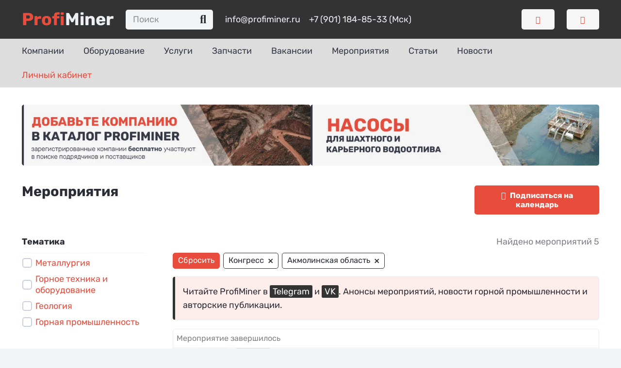

--- FILE ---
content_type: text/html; charset=UTF-8
request_url: https://profiminer.ru/event/evcategory-congress/loc-akmolinskaya-oblast/
body_size: 19399
content:
<!DOCTYPE HTML>
<html lang="ru-RU">
<head><style>img.lazy{min-height:1px}</style><link rel="preload" href="https://profiminer.ru/wp-content/plugins/w3-total-cache/pub/js/lazyload.min.js" as="script">
	<meta charset="UTF-8">
	<!-- This page was genereated by the Filter Everything plugin v 1.8.2 - https://filtereverything.pro -->
<title>Мероприятия 2025-2026 - ProfiMiner</title>
<meta name='robots' content='noindex, nofollow' />
<!-- / Плагин Filter Everything -->
<meta name="viewport" content="width=device-width, initial-scale=1">
<meta name="SKYPE_TOOLBAR" content="SKYPE_TOOLBAR_PARSER_COMPATIBLE">
<meta name="theme-color" content="#333333">
<style id='wp-img-auto-sizes-contain-inline-css'>
img:is([sizes=auto i],[sizes^="auto," i]){contain-intrinsic-size:3000px 1500px}
/*# sourceURL=wp-img-auto-sizes-contain-inline-css */
</style>
<link rel="stylesheet" href="https://profiminer.ru/wp-content/cache/minify/a8a83.css" media="all" />













<script  src="https://profiminer.ru/wp-content/cache/minify/d52ed.js"></script>

<script id="rcl-core-scripts-js-extra">
var Rcl = {"ajaxurl":"https://profiminer.ru/wp-admin/admin-ajax.php","wpurl":"https://profiminer.ru","rcl_url":"https://profiminer.ru/wp-content/plugins/wp-recall/","user_ID":"0","nonce":"700ee48750","local":{"save":"\u0421\u043e\u0445\u0440\u0430\u043d\u0438\u0442\u044c","close":"\u0417\u0430\u043a\u0440\u044b\u0442\u044c","wait":"\u041f\u043e\u0434\u043e\u0436\u0434\u0438\u0442\u0435","preview":"\u041f\u0440\u0435\u0434\u043f\u0440\u043e\u0441\u043c\u043e\u0442\u0440","error":"\u041e\u0448\u0438\u0431\u043a\u0430","loading":"\u0417\u0430\u0433\u0440\u0443\u0437\u043a\u0430","upload":"\u0417\u0430\u0433\u0440\u0443\u0437\u0438\u0442\u044c","cancel":"\u041e\u0442\u043c\u0435\u043d\u0430","no_repeat_pass":"\u041f\u043e\u0432\u0442\u043e\u0440 \u043f\u0430\u0440\u043e\u043b\u044f \u043d\u0435 \u0432\u0435\u0440\u043d\u044b\u0439!","publish":"\u041f\u0443\u0431\u043b\u0438\u043a\u043e\u0432\u0430\u0442\u044c","save_draft":"\u0421\u043e\u0445\u0440\u0430\u043d\u0438\u0442\u044c \u043a\u0430\u043a \u0447\u0435\u0440\u043d\u043e\u0432\u0438\u043a","edit":"\u0420\u0435\u0434\u0430\u043a\u0442\u0438\u0440\u043e\u0432\u0430\u0442\u044c","edit_box_title":"\u0411\u044b\u0441\u0442\u0440\u043e\u0435 \u0440\u0435\u0434\u0430\u043a\u0442\u0438\u0440\u043e\u0432\u0430\u043d\u0438\u0435","allowed_downloads":"\u041f\u0440\u0435\u0432\u044b\u0448\u0435\u043d\u043e \u043c\u0430\u0441\u0438\u043c\u0430\u043b\u044c\u043d\u043e\u0435 \u043a\u043e\u043b-\u0432\u043e \u0444\u0430\u0439\u043b\u043e\u0432 \u0434\u043b\u044f \u0437\u0430\u0433\u0440\u0443\u0437\u043a\u0438! \u041c\u0430\u043a\u0441:","upload_size_public":"\u041f\u0440\u0435\u0432\u044b\u0448\u0435\u043d \u043c\u0430\u043a\u0441\u0438\u043c\u0430\u043b\u044c\u043d\u044b\u0439 \u0440\u0430\u0437\u043c\u0435\u0440 \u0444\u0430\u0439\u043b\u0430! \u041c\u0430\u043a\u0441:"},"mobile":"0","https":"1","errors":{"required":"\u0417\u0430\u043f\u043e\u043b\u043d\u0438\u0442\u0435 \u0432\u0441\u0435 \u043e\u0431\u044f\u0437\u0430\u0442\u0435\u043b\u044c\u043d\u044b\u0435 \u043f\u043e\u043b\u044f","pattern":"\u0423\u043a\u0430\u0436\u0438\u0442\u0435 \u0434\u0430\u043d\u043d\u044b\u0435 \u0432 \u0442\u0440\u0435\u0431\u0443\u0435\u043c\u043e\u043c \u0444\u043e\u0440\u043c\u0430\u0442\u0435","number_range":"\u0423\u043a\u0430\u0436\u0438\u0442\u0435 \u0447\u0438\u0441\u043b\u043e \u0432 \u043f\u0440\u0435\u0434\u0435\u043b\u0430\u0445 \u0440\u0430\u0437\u0440\u0435\u0448\u0435\u043d\u043d\u043e\u0433\u043e \u0434\u0438\u0430\u043f\u0430\u0437\u043e\u043d\u0430","file_max_size":"\u0420\u0430\u0437\u043c\u0435\u0440 \u0444\u0430\u0439\u043b\u0430 \u043f\u0440\u0435\u0432\u044b\u0448\u0435\u043d","file_min_size":"\u041d\u0435\u0434\u043e\u0441\u0442\u0430\u0442\u043e\u0447\u043d\u044b\u0439 \u0440\u0430\u0437\u043c\u0435\u0440 \u0438\u0437\u043e\u0431\u0440\u0430\u0436\u0435\u043d\u0438\u044f","file_max_num":"\u041a\u043e\u043b\u0438\u0447\u0435\u0441\u0442\u0432\u043e \u0444\u0430\u0439\u043b\u043e\u0432 \u043f\u0440\u0435\u0432\u044b\u0448\u0435\u043d\u043e","file_accept":"\u041d\u0435\u0432\u0435\u0440\u043d\u044b\u0439 \u0442\u0438\u043f \u0444\u0430\u0439\u043b\u0430","cats_important":"\u0412\u044b\u0431\u0440\u0430\u0442\u044c \u043a\u0430\u0442\u0435\u0433\u043e\u0440\u0438\u044e"},"post_ID":"1613","office_ID":"0"};
//# sourceURL=rcl-core-scripts-js-extra
</script>
<script  src="https://profiminer.ru/wp-content/cache/minify/98c23.js"></script>




<link rel="https://api.w.org/" href="https://profiminer.ru/wp-json/" />
		<script>
			if ( ! /Android|webOS|iPhone|iPad|iPod|BlackBerry|IEMobile|Opera Mini/i.test( navigator.userAgent ) ) {
				var root = document.getElementsByTagName( 'html' )[ 0 ]
				root.className += " no-touch";
			}
		</script>
		<style type="text/css" id="filter-everything-inline-css">.wpc-orderby-select{width:100%}.wpc-filters-open-button-container{display:none}.wpc-debug-message{padding:16px;font-size:14px;border:1px dashed #ccc;margin-bottom:20px}.wpc-debug-title{visibility:hidden}.wpc-button-inner,.wpc-chip-content{display:flex;align-items:center}.wpc-icon-html-wrapper{position:relative;margin-right:10px;top:2px}.wpc-icon-html-wrapper span{display:block;height:1px;width:18px;border-radius:3px;background:#2c2d33;margin-bottom:4px;position:relative}span.wpc-icon-line-1:after,span.wpc-icon-line-2:after,span.wpc-icon-line-3:after{content:"";display:block;width:3px;height:3px;border:1px solid #2c2d33;background-color:#fff;position:absolute;top:-2px;box-sizing:content-box}span.wpc-icon-line-3:after{border-radius:50%;left:2px}span.wpc-icon-line-1:after{border-radius:50%;left:5px}span.wpc-icon-line-2:after{border-radius:50%;left:12px}body .wpc-filters-open-button-container a.wpc-filters-open-widget,body .wpc-filters-open-button-container a.wpc-open-close-filters-button{display:inline-block;text-align:left;border:1px solid #2c2d33;border-radius:2px;line-height:1.5;padding:7px 12px;background-color:transparent;color:#2c2d33;box-sizing:border-box;text-decoration:none!important;font-weight:400;transition:none;position:relative}@media screen and (max-width:768px){.wpc_show_bottom_widget .wpc-filters-open-button-container,.wpc_show_open_close_button .wpc-filters-open-button-container{display:block}.wpc_show_bottom_widget .wpc-filters-open-button-container{margin-top:1em;margin-bottom:1em}}</style>


<script type="application/ld+json" class="saswp-schema-markup-output">
[{"@context":"https:\/\/schema.org\/","@graph":[{"@context":"https:\/\/schema.org\/","@type":"SiteNavigationElement","@id":"https:\/\/profiminer.ru#Main","name":"\u041a\u043e\u043c\u043f\u0430\u043d\u0438\u0438","url":"\/company\/"},{"@context":"https:\/\/schema.org\/","@type":"SiteNavigationElement","@id":"https:\/\/profiminer.ru#Main","name":"\u041e\u0431\u043e\u0440\u0443\u0434\u043e\u0432\u0430\u043d\u0438\u0435","url":"\/equipment\/"},{"@context":"https:\/\/schema.org\/","@type":"SiteNavigationElement","@id":"https:\/\/profiminer.ru#Main","name":"\u0423\u0441\u043b\u0443\u0433\u0438","url":"\/service\/"},{"@context":"https:\/\/schema.org\/","@type":"SiteNavigationElement","@id":"https:\/\/profiminer.ru#Main","name":"\u0417\u0430\u043f\u0447\u0430\u0441\u0442\u0438","url":"\/part\/"},{"@context":"https:\/\/schema.org\/","@type":"SiteNavigationElement","@id":"https:\/\/profiminer.ru#Main","name":"\u0412\u0430\u043a\u0430\u043d\u0441\u0438\u0438","url":"https:\/\/profiminer.ru\/vacancy\/"},{"@context":"https:\/\/schema.org\/","@type":"SiteNavigationElement","@id":"https:\/\/profiminer.ru#Main","name":"\u041c\u0435\u0440\u043e\u043f\u0440\u0438\u044f\u0442\u0438\u044f","url":"\/event\/"},{"@context":"https:\/\/schema.org\/","@type":"SiteNavigationElement","@id":"https:\/\/profiminer.ru#Main","name":"\u0421\u0442\u0430\u0442\u044c\u0438","url":"https:\/\/profiminer.ru\/article\/"},{"@context":"https:\/\/schema.org\/","@type":"SiteNavigationElement","@id":"https:\/\/profiminer.ru#Main","name":"\u041d\u043e\u0432\u043e\u0441\u0442\u0438","url":"https:\/\/profiminer.ru\/news\/"},{"@context":"https:\/\/schema.org\/","@type":"SiteNavigationElement","@id":"https:\/\/profiminer.ru#Main","name":"\u041b\u0438\u0447\u043d\u044b\u0439 \u043a\u0430\u0431\u0438\u043d\u0435\u0442","url":"https:\/\/profiminer.ru\/advertising\/account\/"}]},

{"@context":"https:\/\/schema.org\/","@type":"BreadcrumbList","@id":"https:\/\/profiminer.ru\/event\/#breadcrumb","itemListElement":[{"@type":"ListItem","position":1,"item":{"@id":"https:\/\/profiminer.ru","name":"\u0413\u043b\u0430\u0432\u043d\u0430\u044f"}},{"@type":"ListItem","position":2,"item":{"@id":"https:\/\/profiminer.ru\/event\/","name":"\u041c\u0435\u0440\u043e\u043f\u0440\u0438\u044f\u0442\u0438\u044f"}}]}]
</script>

<link rel="icon" href="https://profiminer.ru/wp-content/uploads/favicon-60x60.png" sizes="32x32" />
<link rel="icon" href="https://profiminer.ru/wp-content/uploads/favicon-300x300.png" sizes="192x192" />
<link rel="apple-touch-icon" href="https://profiminer.ru/wp-content/uploads/favicon-300x300.png" />
<meta name="msapplication-TileImage" content="https://profiminer.ru/wp-content/uploads/favicon-300x300.png" />
<style>a.recall-button,span.recall-button,.recall-button.rcl-upload-button,input[type="submit"].recall-button,input[type="submit"] .recall-button,input[type="button"].recall-button,input[type="button"] .recall-button,a.recall-button:hover,.recall-button.rcl-upload-button:hover,input[type="submit"].recall-button:hover,input[type="submit"] .recall-button:hover,input[type="button"].recall-button:hover,input[type="button"] .recall-button:hover{background: rgb(51, 51, 51);}a.recall-button.active,a.recall-button.active:hover,a.recall-button.filter-active,a.recall-button.filter-active:hover,a.data-filter.filter-active,a.data-filter.filter-active:hover{background: rgba(51, 51, 51, 0.4);}.rcl_preloader i{color:rgb(51,51,51);}.rcl-user-details .status-user-rcl::before{border-left-color:rgb(51,51,51);}.rows-list .status-user-rcl::before{border-top-color:rgb(51,51,51);}.status-user-rcl{border-color:rgb(51,51,51);}.rcl-field-input input[type="checkbox"]:checked + label.block-label::before,.rcl-field-input input[type="radio"]:checked + label.block-label::before{background:rgb(51,51,51);border-color:rgb(51,51,51);}body .rcl-bttn.rcl-bttn__type-primary {background-color: rgb(51,51,51);}.rcl-bttn.rcl-bttn__type-primary.rcl-bttn__active {background-color: rgba(51, 51, 51, 0.4);}.rcl-bttn.rcl-bttn__type-simple.rcl-bttn__active {box-shadow: 0 -5px 0 -3px rgb(51, 51, 51) inset;}body .rcl-bttn.rcl-bttn__type-primary {color: #fff;}body .rcl-bttn,.rcl-bttn.rcl-bttn__size-small {font-size: 12.04px;}.rcl-bttn.rcl-bttn__size-standart {font-size: 14px;}.rcl-bttn.rcl-bttn__size-medium {font-size: 16.24px;}.rcl-bttn__type-clear.rcl-bttn__mod-only-icon.rcl-bttn__size-medium,.rcl-bttn.rcl-bttn__size-large {font-size: 18.62px;}.rcl-bttn.rcl-bttn__size-big {font-size: 21px;}.rcl-bttn__type-clear.rcl-bttn__mod-only-icon.rcl-bttn__size-large {font-size: 23.24px;}.rcl-bttn__type-clear.rcl-bttn__mod-only-icon.rcl-bttn__size-big {font-size: 28px;}:root{;--rclHex:#333333;--rclRgb:51,51,51;--rclRgbDark:23,23,23;--rclRgbLight:71,71,71;--rclRgbFlip:153,153,153;}</style>
<noscript><style> .wpb_animate_when_almost_visible { opacity: 1; }</style></noscript>		<style id="us-icon-fonts">@font-face{font-display:block;font-style:normal;font-family:"fontawesome";font-weight:900;src:url("https://profiminer.ru/wp-content/themes/profiminer/fonts/fa-solid-900.woff2?ver=8.8.2") format("woff2"),url("https://profiminer.ru/wp-content/themes/profiminer/fonts/fa-solid-900.woff?ver=8.8.2") format("woff")}.fas{font-family:"fontawesome";font-weight:900}@font-face{font-display:block;font-style:normal;font-family:"Font Awesome 5 Brands";font-weight:400;src:url("https://profiminer.ru/wp-content/themes/profiminer/fonts/fa-brands-400.woff2?ver=8.8.2") format("woff2"),url("https://profiminer.ru/wp-content/themes/profiminer/fonts/fa-brands-400.woff?ver=8.8.2") format("woff")}.fab{font-family:"Font Awesome 5 Brands";font-weight:400}</style>
				<style id="us-header-css"> .l-subheader.at_middle,.l-subheader.at_middle .w-dropdown-list,.l-subheader.at_middle .type_mobile .w-nav-list.level_1{background:var(--color-header-middle-bg);color:var(--color-header-middle-text)}.no-touch .l-subheader.at_middle a:hover,.no-touch .l-header.bg_transparent .l-subheader.at_middle .w-dropdown.opened a:hover{color:var(--color-header-middle-text-hover)}.l-header.bg_transparent:not(.sticky) .l-subheader.at_middle{background:var(--color-header-transparent-bg);color:var(--color-header-transparent-text)}.no-touch .l-header.bg_transparent:not(.sticky) .at_middle .w-cart-link:hover,.no-touch .l-header.bg_transparent:not(.sticky) .at_middle .w-text a:hover,.no-touch .l-header.bg_transparent:not(.sticky) .at_middle .w-html a:hover,.no-touch .l-header.bg_transparent:not(.sticky) .at_middle .w-nav>a:hover,.no-touch .l-header.bg_transparent:not(.sticky) .at_middle .w-menu a:hover,.no-touch .l-header.bg_transparent:not(.sticky) .at_middle .w-search>a:hover,.no-touch .l-header.bg_transparent:not(.sticky) .at_middle .w-dropdown a:hover,.no-touch .l-header.bg_transparent:not(.sticky) .at_middle .type_desktop .menu-item.level_1:hover>a{color:var(--color-header-transparent-text-hover)}.l-subheader.at_bottom,.l-subheader.at_bottom .w-dropdown-list,.l-subheader.at_bottom .type_mobile .w-nav-list.level_1{background:var(--color-header-top-bg);color:var(--color-header-top-text)}.no-touch .l-subheader.at_bottom a:hover,.no-touch .l-header.bg_transparent .l-subheader.at_bottom .w-dropdown.opened a:hover{color:var(--color-header-middle-text-hover)}.l-header.bg_transparent:not(.sticky) .l-subheader.at_bottom{background:var(--color-header-transparent-bg);color:var(--color-header-transparent-text)}.no-touch .l-header.bg_transparent:not(.sticky) .at_bottom .w-cart-link:hover,.no-touch .l-header.bg_transparent:not(.sticky) .at_bottom .w-text a:hover,.no-touch .l-header.bg_transparent:not(.sticky) .at_bottom .w-html a:hover,.no-touch .l-header.bg_transparent:not(.sticky) .at_bottom .w-nav>a:hover,.no-touch .l-header.bg_transparent:not(.sticky) .at_bottom .w-menu a:hover,.no-touch .l-header.bg_transparent:not(.sticky) .at_bottom .w-search>a:hover,.no-touch .l-header.bg_transparent:not(.sticky) .at_bottom .w-dropdown a:hover,.no-touch .l-header.bg_transparent:not(.sticky) .at_bottom .type_desktop .menu-item.level_1:hover>a{color:var(--color-header-transparent-text-hover)}.header_ver .l-header{background:var(--color-header-middle-bg);color:var(--color-header-middle-text)}@media (min-width:1281px){.hidden_for_default{display:none!important}.l-subheader.at_top{display:none}.l-header{position:relative;z-index:111;width:100%}.l-subheader{margin:0 auto}.l-subheader.width_full{padding-left:1.5rem;padding-right:1.5rem}.l-subheader-h{display:flex;align-items:center;position:relative;margin:0 auto;height:inherit}.w-header-show{display:none}.l-header.pos_fixed{position:fixed;left:0}.l-header.pos_fixed:not(.notransition) .l-subheader{transition-property:transform,background,box-shadow,line-height,height;transition-duration:0.3s;transition-timing-function:cubic-bezier(.78,.13,.15,.86)}.header_hor .l-header.sticky_auto_hide{transition:transform 0.3s cubic-bezier(.78,.13,.15,.86) 0.1s}.header_hor .l-header.sticky_auto_hide.down{transform:translateY(-110%)}.l-header.bg_transparent:not(.sticky) .l-subheader{box-shadow:none!important;background:none}.l-header.bg_transparent~.l-main .l-section.width_full.height_auto:first-of-type>.l-section-h{padding-top:0!important;padding-bottom:0!important}.l-header.pos_static.bg_transparent{position:absolute;left:0}.l-subheader.width_full .l-subheader-h{max-width:none!important}.l-header.shadow_thin .l-subheader.at_middle,.l-header.shadow_thin .l-subheader.at_bottom{box-shadow:0 1px 0 rgba(0,0,0,0.08)}.l-header.shadow_wide .l-subheader.at_middle,.l-header.shadow_wide .l-subheader.at_bottom{box-shadow:0 3px 5px -1px rgba(0,0,0,0.1),0 2px 1px -1px rgba(0,0,0,0.05)}.header_hor .l-subheader-cell>.w-cart{margin-left:0;margin-right:0}:root{--header-height:130px;--header-sticky-height:110px}.l-header:before{content:'130'}.l-header.sticky:before{content:'110'}.l-subheader.at_top{line-height:40px;height:40px}.l-header.sticky .l-subheader.at_top{line-height:40px;height:40px}.l-subheader.at_middle{line-height:80px;height:80px}.l-header.sticky .l-subheader.at_middle{line-height:60px;height:60px}.l-subheader.at_bottom{line-height:50px;height:50px}.l-header.sticky .l-subheader.at_bottom{line-height:50px;height:50px}.headerinpos_above .l-header.pos_fixed{overflow:hidden;transition:transform 0.3s;transform:translate3d(0,-100%,0)}.headerinpos_above .l-header.pos_fixed.sticky{overflow:visible;transform:none}.headerinpos_above .l-header.pos_fixed~.l-section>.l-section-h,.headerinpos_above .l-header.pos_fixed~.l-main .l-section:first-of-type>.l-section-h{padding-top:0!important}.headerinpos_below .l-header.pos_fixed:not(.sticky){position:absolute;top:100%}.headerinpos_below .l-header.pos_fixed~.l-main>.l-section:first-of-type>.l-section-h{padding-top:0!important}.headerinpos_below .l-header.pos_fixed~.l-main .l-section.full_height:nth-of-type(2){min-height:100vh}.headerinpos_below .l-header.pos_fixed~.l-main>.l-section:nth-of-type(2)>.l-section-h{padding-top:var(--header-height)}.headerinpos_bottom .l-header.pos_fixed:not(.sticky){position:absolute;top:100vh}.headerinpos_bottom .l-header.pos_fixed~.l-main>.l-section:first-of-type>.l-section-h{padding-top:0!important}.headerinpos_bottom .l-header.pos_fixed~.l-main>.l-section:first-of-type>.l-section-h{padding-bottom:var(--header-height)}.headerinpos_bottom .l-header.pos_fixed.bg_transparent~.l-main .l-section.valign_center:not(.height_auto):first-of-type>.l-section-h{top:calc( var(--header-height) / 2 )}.headerinpos_bottom .l-header.pos_fixed:not(.sticky) .w-cart-dropdown,.headerinpos_bottom .l-header.pos_fixed:not(.sticky) .w-nav.type_desktop .w-nav-list.level_2{bottom:100%;transform-origin:0 100%}.headerinpos_bottom .l-header.pos_fixed:not(.sticky) .w-nav.type_mobile.m_layout_dropdown .w-nav-list.level_1{top:auto;bottom:100%;box-shadow:var(--box-shadow-up)}.headerinpos_bottom .l-header.pos_fixed:not(.sticky) .w-nav.type_desktop .w-nav-list.level_3,.headerinpos_bottom .l-header.pos_fixed:not(.sticky) .w-nav.type_desktop .w-nav-list.level_4{top:auto;bottom:0;transform-origin:0 100%}.headerinpos_bottom .l-header.pos_fixed:not(.sticky) .w-dropdown-list{top:auto;bottom:-0.4em;padding-top:0.4em;padding-bottom:2.4em}.admin-bar .l-header.pos_static.bg_solid~.l-main .l-section.full_height:first-of-type{min-height:calc( 100vh - var(--header-height) - 32px )}.admin-bar .l-header.pos_fixed:not(.sticky_auto_hide)~.l-main .l-section.full_height:not(:first-of-type){min-height:calc( 100vh - var(--header-sticky-height) - 32px )}.admin-bar.headerinpos_below .l-header.pos_fixed~.l-main .l-section.full_height:nth-of-type(2){min-height:calc(100vh - 32px)}}@media (min-width:901px) and (max-width:1280px){.hidden_for_default{display:none!important}.l-subheader.at_top{display:none}.l-header{position:relative;z-index:111;width:100%}.l-subheader{margin:0 auto}.l-subheader.width_full{padding-left:1.5rem;padding-right:1.5rem}.l-subheader-h{display:flex;align-items:center;position:relative;margin:0 auto;height:inherit}.w-header-show{display:none}.l-header.pos_fixed{position:fixed;left:0}.l-header.pos_fixed:not(.notransition) .l-subheader{transition-property:transform,background,box-shadow,line-height,height;transition-duration:0.3s;transition-timing-function:cubic-bezier(.78,.13,.15,.86)}.header_hor .l-header.sticky_auto_hide{transition:transform 0.3s cubic-bezier(.78,.13,.15,.86) 0.1s}.header_hor .l-header.sticky_auto_hide.down{transform:translateY(-110%)}.l-header.bg_transparent:not(.sticky) .l-subheader{box-shadow:none!important;background:none}.l-header.bg_transparent~.l-main .l-section.width_full.height_auto:first-of-type>.l-section-h{padding-top:0!important;padding-bottom:0!important}.l-header.pos_static.bg_transparent{position:absolute;left:0}.l-subheader.width_full .l-subheader-h{max-width:none!important}.l-header.shadow_thin .l-subheader.at_middle,.l-header.shadow_thin .l-subheader.at_bottom{box-shadow:0 1px 0 rgba(0,0,0,0.08)}.l-header.shadow_wide .l-subheader.at_middle,.l-header.shadow_wide .l-subheader.at_bottom{box-shadow:0 3px 5px -1px rgba(0,0,0,0.1),0 2px 1px -1px rgba(0,0,0,0.05)}.header_hor .l-subheader-cell>.w-cart{margin-left:0;margin-right:0}:root{--header-height:130px;--header-sticky-height:110px}.l-header:before{content:'130'}.l-header.sticky:before{content:'110'}.l-subheader.at_top{line-height:40px;height:40px}.l-header.sticky .l-subheader.at_top{line-height:40px;height:40px}.l-subheader.at_middle{line-height:80px;height:80px}.l-header.sticky .l-subheader.at_middle{line-height:60px;height:60px}.l-subheader.at_bottom{line-height:50px;height:50px}.l-header.sticky .l-subheader.at_bottom{line-height:50px;height:50px}.headerinpos_above .l-header.pos_fixed{overflow:hidden;transition:transform 0.3s;transform:translate3d(0,-100%,0)}.headerinpos_above .l-header.pos_fixed.sticky{overflow:visible;transform:none}.headerinpos_above .l-header.pos_fixed~.l-section>.l-section-h,.headerinpos_above .l-header.pos_fixed~.l-main .l-section:first-of-type>.l-section-h{padding-top:0!important}.headerinpos_below .l-header.pos_fixed:not(.sticky){position:absolute;top:100%}.headerinpos_below .l-header.pos_fixed~.l-main>.l-section:first-of-type>.l-section-h{padding-top:0!important}.headerinpos_below .l-header.pos_fixed~.l-main .l-section.full_height:nth-of-type(2){min-height:100vh}.headerinpos_below .l-header.pos_fixed~.l-main>.l-section:nth-of-type(2)>.l-section-h{padding-top:var(--header-height)}.headerinpos_bottom .l-header.pos_fixed:not(.sticky){position:absolute;top:100vh}.headerinpos_bottom .l-header.pos_fixed~.l-main>.l-section:first-of-type>.l-section-h{padding-top:0!important}.headerinpos_bottom .l-header.pos_fixed~.l-main>.l-section:first-of-type>.l-section-h{padding-bottom:var(--header-height)}.headerinpos_bottom .l-header.pos_fixed.bg_transparent~.l-main .l-section.valign_center:not(.height_auto):first-of-type>.l-section-h{top:calc( var(--header-height) / 2 )}.headerinpos_bottom .l-header.pos_fixed:not(.sticky) .w-cart-dropdown,.headerinpos_bottom .l-header.pos_fixed:not(.sticky) .w-nav.type_desktop .w-nav-list.level_2{bottom:100%;transform-origin:0 100%}.headerinpos_bottom .l-header.pos_fixed:not(.sticky) .w-nav.type_mobile.m_layout_dropdown .w-nav-list.level_1{top:auto;bottom:100%;box-shadow:var(--box-shadow-up)}.headerinpos_bottom .l-header.pos_fixed:not(.sticky) .w-nav.type_desktop .w-nav-list.level_3,.headerinpos_bottom .l-header.pos_fixed:not(.sticky) .w-nav.type_desktop .w-nav-list.level_4{top:auto;bottom:0;transform-origin:0 100%}.headerinpos_bottom .l-header.pos_fixed:not(.sticky) .w-dropdown-list{top:auto;bottom:-0.4em;padding-top:0.4em;padding-bottom:2.4em}.admin-bar .l-header.pos_static.bg_solid~.l-main .l-section.full_height:first-of-type{min-height:calc( 100vh - var(--header-height) - 32px )}.admin-bar .l-header.pos_fixed:not(.sticky_auto_hide)~.l-main .l-section.full_height:not(:first-of-type){min-height:calc( 100vh - var(--header-sticky-height) - 32px )}.admin-bar.headerinpos_below .l-header.pos_fixed~.l-main .l-section.full_height:nth-of-type(2){min-height:calc(100vh - 32px)}}@media (min-width:601px) and (max-width:900px){.hidden_for_default{display:none!important}.l-subheader.at_top{display:none}.l-subheader.at_bottom{display:none}.l-header{position:relative;z-index:111;width:100%}.l-subheader{margin:0 auto}.l-subheader.width_full{padding-left:1.5rem;padding-right:1.5rem}.l-subheader-h{display:flex;align-items:center;position:relative;margin:0 auto;height:inherit}.w-header-show{display:none}.l-header.pos_fixed{position:fixed;left:0}.l-header.pos_fixed:not(.notransition) .l-subheader{transition-property:transform,background,box-shadow,line-height,height;transition-duration:0.3s;transition-timing-function:cubic-bezier(.78,.13,.15,.86)}.header_hor .l-header.sticky_auto_hide{transition:transform 0.3s cubic-bezier(.78,.13,.15,.86) 0.1s}.header_hor .l-header.sticky_auto_hide.down{transform:translateY(-110%)}.l-header.bg_transparent:not(.sticky) .l-subheader{box-shadow:none!important;background:none}.l-header.bg_transparent~.l-main .l-section.width_full.height_auto:first-of-type>.l-section-h{padding-top:0!important;padding-bottom:0!important}.l-header.pos_static.bg_transparent{position:absolute;left:0}.l-subheader.width_full .l-subheader-h{max-width:none!important}.l-header.shadow_thin .l-subheader.at_middle,.l-header.shadow_thin .l-subheader.at_bottom{box-shadow:0 1px 0 rgba(0,0,0,0.08)}.l-header.shadow_wide .l-subheader.at_middle,.l-header.shadow_wide .l-subheader.at_bottom{box-shadow:0 3px 5px -1px rgba(0,0,0,0.1),0 2px 1px -1px rgba(0,0,0,0.05)}.header_hor .l-subheader-cell>.w-cart{margin-left:0;margin-right:0}:root{--header-height:50px;--header-sticky-height:50px}.l-header:before{content:'50'}.l-header.sticky:before{content:'50'}.l-subheader.at_top{line-height:40px;height:40px}.l-header.sticky .l-subheader.at_top{line-height:40px;height:40px}.l-subheader.at_middle{line-height:50px;height:50px}.l-header.sticky .l-subheader.at_middle{line-height:50px;height:50px}.l-subheader.at_bottom{line-height:50px;height:50px}.l-header.sticky .l-subheader.at_bottom{line-height:50px;height:50px}}@media (max-width:600px){.hidden_for_default{display:none!important}.l-subheader.at_top{display:none}.l-subheader.at_bottom{display:none}.l-header{position:relative;z-index:111;width:100%}.l-subheader{margin:0 auto}.l-subheader.width_full{padding-left:1.5rem;padding-right:1.5rem}.l-subheader-h{display:flex;align-items:center;position:relative;margin:0 auto;height:inherit}.w-header-show{display:none}.l-header.pos_fixed{position:fixed;left:0}.l-header.pos_fixed:not(.notransition) .l-subheader{transition-property:transform,background,box-shadow,line-height,height;transition-duration:0.3s;transition-timing-function:cubic-bezier(.78,.13,.15,.86)}.header_hor .l-header.sticky_auto_hide{transition:transform 0.3s cubic-bezier(.78,.13,.15,.86) 0.1s}.header_hor .l-header.sticky_auto_hide.down{transform:translateY(-110%)}.l-header.bg_transparent:not(.sticky) .l-subheader{box-shadow:none!important;background:none}.l-header.bg_transparent~.l-main .l-section.width_full.height_auto:first-of-type>.l-section-h{padding-top:0!important;padding-bottom:0!important}.l-header.pos_static.bg_transparent{position:absolute;left:0}.l-subheader.width_full .l-subheader-h{max-width:none!important}.l-header.shadow_thin .l-subheader.at_middle,.l-header.shadow_thin .l-subheader.at_bottom{box-shadow:0 1px 0 rgba(0,0,0,0.08)}.l-header.shadow_wide .l-subheader.at_middle,.l-header.shadow_wide .l-subheader.at_bottom{box-shadow:0 3px 5px -1px rgba(0,0,0,0.1),0 2px 1px -1px rgba(0,0,0,0.05)}.header_hor .l-subheader-cell>.w-cart{margin-left:0;margin-right:0}:root{--header-height:50px;--header-sticky-height:50px}.l-header:before{content:'50'}.l-header.sticky:before{content:'50'}.l-subheader.at_top{line-height:40px;height:40px}.l-header.sticky .l-subheader.at_top{line-height:40px;height:40px}.l-subheader.at_middle{line-height:50px;height:50px}.l-header.sticky .l-subheader.at_middle{line-height:50px;height:50px}.l-subheader.at_bottom{line-height:50px;height:50px}.l-header.sticky .l-subheader.at_bottom{line-height:50px;height:50px}}.header_hor .ush_menu_1.type_desktop .menu-item.level_1>a:not(.w-btn){padding-left:40px;padding-right:40px}.header_hor .ush_menu_1.type_desktop .menu-item.level_1>a.w-btn{margin-left:40px;margin-right:40px}.header_hor .ush_menu_1.type_desktop.align-edges>.w-nav-list.level_1{margin-left:-40px;margin-right:-40px}.header_ver .ush_menu_1.type_desktop .menu-item.level_1>a:not(.w-btn){padding-top:40px;padding-bottom:40px}.header_ver .ush_menu_1.type_desktop .menu-item.level_1>a.w-btn{margin-top:40px;margin-bottom:40px}.ush_menu_1.type_desktop .menu-item:not(.level_1){font-size:1rem}.ush_menu_1.type_mobile .w-nav-anchor.level_1,.ush_menu_1.type_mobile .w-nav-anchor.level_1 + .w-nav-arrow{font-size:1rem}.ush_menu_1.type_mobile .w-nav-anchor:not(.level_1),.ush_menu_1.type_mobile .w-nav-anchor:not(.level_1) + .w-nav-arrow{font-size:0.9rem}@media (min-width:1281px){.ush_menu_1 .w-nav-icon{font-size:36px}}@media (min-width:901px) and (max-width:1280px){.ush_menu_1 .w-nav-icon{font-size:32px}}@media (min-width:601px) and (max-width:900px){.ush_menu_1 .w-nav-icon{font-size:28px}}@media (max-width:600px){.ush_menu_1 .w-nav-icon{font-size:24px}}.ush_menu_1 .w-nav-icon>div{border-width:3px}@media screen and (max-width:900px){.w-nav.ush_menu_1>.w-nav-list.level_1{display:none}.ush_menu_1 .w-nav-control{display:block}}.ush_menu_1 .menu-item.level_1>a:not(.w-btn):focus,.no-touch .ush_menu_1 .menu-item.level_1.opened>a:not(.w-btn),.no-touch .ush_menu_1 .menu-item.level_1:hover>a:not(.w-btn){background:transparent;color:var(--color-header-middle-text-hover)}.ush_menu_1 .menu-item.level_1.current-menu-item>a:not(.w-btn),.ush_menu_1 .menu-item.level_1.current-menu-ancestor>a:not(.w-btn),.ush_menu_1 .menu-item.level_1.current-page-ancestor>a:not(.w-btn){background:transparent;color:var(--color-header-middle-text-hover)}.l-header.bg_transparent:not(.sticky) .ush_menu_1.type_desktop .menu-item.level_1.current-menu-item>a:not(.w-btn),.l-header.bg_transparent:not(.sticky) .ush_menu_1.type_desktop .menu-item.level_1.current-menu-ancestor>a:not(.w-btn),.l-header.bg_transparent:not(.sticky) .ush_menu_1.type_desktop .menu-item.level_1.current-page-ancestor>a:not(.w-btn){background:transparent;color:var(--color-header-transparent-text-hover)}.ush_menu_1 .w-nav-list:not(.level_1){background:#f6f6f6;color:#00000c}.no-touch .ush_menu_1 .menu-item:not(.level_1)>a:focus,.no-touch .ush_menu_1 .menu-item:not(.level_1):hover>a{background:transparent;color:var(--color-header-middle-text-hover)}.ush_menu_1 .menu-item:not(.level_1).current-menu-item>a,.ush_menu_1 .menu-item:not(.level_1).current-menu-ancestor>a,.ush_menu_1 .menu-item:not(.level_1).current-page-ancestor>a{background:transparent;color:var(--color-header-middle-text-hover)}.header_hor .ush_menu_2.type_desktop .menu-item.level_1>a:not(.w-btn){padding-left:40px;padding-right:40px}.header_hor .ush_menu_2.type_desktop .menu-item.level_1>a.w-btn{margin-left:40px;margin-right:40px}.header_hor .ush_menu_2.type_desktop.align-edges>.w-nav-list.level_1{margin-left:-40px;margin-right:-40px}.header_ver .ush_menu_2.type_desktop .menu-item.level_1>a:not(.w-btn){padding-top:40px;padding-bottom:40px}.header_ver .ush_menu_2.type_desktop .menu-item.level_1>a.w-btn{margin-top:40px;margin-bottom:40px}.ush_menu_2.type_desktop .menu-item:not(.level_1){font-size:1rem}.ush_menu_2.type_mobile .w-nav-anchor.level_1,.ush_menu_2.type_mobile .w-nav-anchor.level_1 + .w-nav-arrow{font-size:1.1rem}.ush_menu_2.type_mobile .w-nav-anchor:not(.level_1),.ush_menu_2.type_mobile .w-nav-anchor:not(.level_1) + .w-nav-arrow{font-size:0.9rem}@media (min-width:1281px){.ush_menu_2 .w-nav-icon{font-size:36px}}@media (min-width:901px) and (max-width:1280px){.ush_menu_2 .w-nav-icon{font-size:32px}}@media (min-width:601px) and (max-width:900px){.ush_menu_2 .w-nav-icon{font-size:28px}}@media (max-width:600px){.ush_menu_2 .w-nav-icon{font-size:24px}}.ush_menu_2 .w-nav-icon>div{border-width:3px}@media screen and (max-width:899px){.w-nav.ush_menu_2>.w-nav-list.level_1{display:none}.ush_menu_2 .w-nav-control{display:block}}.ush_menu_2 .menu-item.level_1>a:not(.w-btn):focus,.no-touch .ush_menu_2 .menu-item.level_1.opened>a:not(.w-btn),.no-touch .ush_menu_2 .menu-item.level_1:hover>a:not(.w-btn){background:transparent;color:var(--color-header-middle-text-hover)}.ush_menu_2 .menu-item.level_1.current-menu-item>a:not(.w-btn),.ush_menu_2 .menu-item.level_1.current-menu-ancestor>a:not(.w-btn),.ush_menu_2 .menu-item.level_1.current-page-ancestor>a:not(.w-btn){background:transparent;color:var(--color-header-middle-text-hover)}.l-header.bg_transparent:not(.sticky) .ush_menu_2.type_desktop .menu-item.level_1.current-menu-item>a:not(.w-btn),.l-header.bg_transparent:not(.sticky) .ush_menu_2.type_desktop .menu-item.level_1.current-menu-ancestor>a:not(.w-btn),.l-header.bg_transparent:not(.sticky) .ush_menu_2.type_desktop .menu-item.level_1.current-page-ancestor>a:not(.w-btn){background:transparent;color:var(--color-header-transparent-text-hover)}.ush_menu_2 .w-nav-list:not(.level_1){background:var(--color-header-middle-bg);color:var(--color-header-middle-text)}.no-touch .ush_menu_2 .menu-item:not(.level_1)>a:focus,.no-touch .ush_menu_2 .menu-item:not(.level_1):hover>a{background:transparent;color:var(--color-header-middle-text-hover)}.ush_menu_2 .menu-item:not(.level_1).current-menu-item>a,.ush_menu_2 .menu-item:not(.level_1).current-menu-ancestor>a,.ush_menu_2 .menu-item:not(.level_1).current-page-ancestor>a{background:transparent;color:var(--color-header-middle-text-hover)}.ush_search_1 .w-search-form{background:var(--color-content-bg);color:var(--color-content-text)}@media (min-width:1281px){.ush_search_1.layout_simple{max-width:350px}.ush_search_1.layout_modern.active{width:350px}.ush_search_1{font-size:18px}}@media (min-width:901px) and (max-width:1280px){.ush_search_1.layout_simple{max-width:150px}.ush_search_1.layout_modern.active{width:150px}.ush_search_1{font-size:24px}}@media (min-width:601px) and (max-width:900px){.ush_search_1.layout_simple{max-width:50px}.ush_search_1.layout_modern.active{width:50px}.ush_search_1{font-size:21px}}@media (max-width:600px){.ush_search_1{font-size:21px}}</style>
		<!-- Google Tag Manager -->
<script>(function(w,d,s,l,i){w[l]=w[l]||[];w[l].push({'gtm.start':
new Date().getTime(),event:'gtm.js'});var f=d.getElementsByTagName(s)[0],
j=d.createElement(s),dl=l!='dataLayer'?'&l='+l:'';j.async=true;j.src=
'https://www.googletagmanager.com/gtm.js?id='+i+dl;f.parentNode.insertBefore(j,f);
})(window,document,'script','dataLayer','GTM-5L9XZLT');</script>
<!-- End Google Tag Manager -->

<!-- Adfox -->
<script>window.yaContextCb = window.yaContextCb || []</script>
<script src="https://yandex.ru/ads/system/context.js" async></script><style id="us-design-options-css">.us_custom_eb849559{text-align:center!important}.us_custom_703b2333{margin-top:1rem!important}.us_custom_6a4d3d6c{padding-top:1rem!important;padding-bottom:1rem!important}</style><style id='global-styles-inline-css'>
:root{--wp--preset--aspect-ratio--square: 1;--wp--preset--aspect-ratio--4-3: 4/3;--wp--preset--aspect-ratio--3-4: 3/4;--wp--preset--aspect-ratio--3-2: 3/2;--wp--preset--aspect-ratio--2-3: 2/3;--wp--preset--aspect-ratio--16-9: 16/9;--wp--preset--aspect-ratio--9-16: 9/16;--wp--preset--color--black: #000000;--wp--preset--color--cyan-bluish-gray: #abb8c3;--wp--preset--color--white: #ffffff;--wp--preset--color--pale-pink: #f78da7;--wp--preset--color--vivid-red: #cf2e2e;--wp--preset--color--luminous-vivid-orange: #ff6900;--wp--preset--color--luminous-vivid-amber: #fcb900;--wp--preset--color--light-green-cyan: #7bdcb5;--wp--preset--color--vivid-green-cyan: #00d084;--wp--preset--color--pale-cyan-blue: #8ed1fc;--wp--preset--color--vivid-cyan-blue: #0693e3;--wp--preset--color--vivid-purple: #9b51e0;--wp--preset--gradient--vivid-cyan-blue-to-vivid-purple: linear-gradient(135deg,rgb(6,147,227) 0%,rgb(155,81,224) 100%);--wp--preset--gradient--light-green-cyan-to-vivid-green-cyan: linear-gradient(135deg,rgb(122,220,180) 0%,rgb(0,208,130) 100%);--wp--preset--gradient--luminous-vivid-amber-to-luminous-vivid-orange: linear-gradient(135deg,rgb(252,185,0) 0%,rgb(255,105,0) 100%);--wp--preset--gradient--luminous-vivid-orange-to-vivid-red: linear-gradient(135deg,rgb(255,105,0) 0%,rgb(207,46,46) 100%);--wp--preset--gradient--very-light-gray-to-cyan-bluish-gray: linear-gradient(135deg,rgb(238,238,238) 0%,rgb(169,184,195) 100%);--wp--preset--gradient--cool-to-warm-spectrum: linear-gradient(135deg,rgb(74,234,220) 0%,rgb(151,120,209) 20%,rgb(207,42,186) 40%,rgb(238,44,130) 60%,rgb(251,105,98) 80%,rgb(254,248,76) 100%);--wp--preset--gradient--blush-light-purple: linear-gradient(135deg,rgb(255,206,236) 0%,rgb(152,150,240) 100%);--wp--preset--gradient--blush-bordeaux: linear-gradient(135deg,rgb(254,205,165) 0%,rgb(254,45,45) 50%,rgb(107,0,62) 100%);--wp--preset--gradient--luminous-dusk: linear-gradient(135deg,rgb(255,203,112) 0%,rgb(199,81,192) 50%,rgb(65,88,208) 100%);--wp--preset--gradient--pale-ocean: linear-gradient(135deg,rgb(255,245,203) 0%,rgb(182,227,212) 50%,rgb(51,167,181) 100%);--wp--preset--gradient--electric-grass: linear-gradient(135deg,rgb(202,248,128) 0%,rgb(113,206,126) 100%);--wp--preset--gradient--midnight: linear-gradient(135deg,rgb(2,3,129) 0%,rgb(40,116,252) 100%);--wp--preset--font-size--small: 13px;--wp--preset--font-size--medium: 20px;--wp--preset--font-size--large: 36px;--wp--preset--font-size--x-large: 42px;--wp--preset--spacing--20: 0.44rem;--wp--preset--spacing--30: 0.67rem;--wp--preset--spacing--40: 1rem;--wp--preset--spacing--50: 1.5rem;--wp--preset--spacing--60: 2.25rem;--wp--preset--spacing--70: 3.38rem;--wp--preset--spacing--80: 5.06rem;--wp--preset--shadow--natural: 6px 6px 9px rgba(0, 0, 0, 0.2);--wp--preset--shadow--deep: 12px 12px 50px rgba(0, 0, 0, 0.4);--wp--preset--shadow--sharp: 6px 6px 0px rgba(0, 0, 0, 0.2);--wp--preset--shadow--outlined: 6px 6px 0px -3px rgb(255, 255, 255), 6px 6px rgb(0, 0, 0);--wp--preset--shadow--crisp: 6px 6px 0px rgb(0, 0, 0);}:where(.is-layout-flex){gap: 0.5em;}:where(.is-layout-grid){gap: 0.5em;}body .is-layout-flex{display: flex;}.is-layout-flex{flex-wrap: wrap;align-items: center;}.is-layout-flex > :is(*, div){margin: 0;}body .is-layout-grid{display: grid;}.is-layout-grid > :is(*, div){margin: 0;}:where(.wp-block-columns.is-layout-flex){gap: 2em;}:where(.wp-block-columns.is-layout-grid){gap: 2em;}:where(.wp-block-post-template.is-layout-flex){gap: 1.25em;}:where(.wp-block-post-template.is-layout-grid){gap: 1.25em;}.has-black-color{color: var(--wp--preset--color--black) !important;}.has-cyan-bluish-gray-color{color: var(--wp--preset--color--cyan-bluish-gray) !important;}.has-white-color{color: var(--wp--preset--color--white) !important;}.has-pale-pink-color{color: var(--wp--preset--color--pale-pink) !important;}.has-vivid-red-color{color: var(--wp--preset--color--vivid-red) !important;}.has-luminous-vivid-orange-color{color: var(--wp--preset--color--luminous-vivid-orange) !important;}.has-luminous-vivid-amber-color{color: var(--wp--preset--color--luminous-vivid-amber) !important;}.has-light-green-cyan-color{color: var(--wp--preset--color--light-green-cyan) !important;}.has-vivid-green-cyan-color{color: var(--wp--preset--color--vivid-green-cyan) !important;}.has-pale-cyan-blue-color{color: var(--wp--preset--color--pale-cyan-blue) !important;}.has-vivid-cyan-blue-color{color: var(--wp--preset--color--vivid-cyan-blue) !important;}.has-vivid-purple-color{color: var(--wp--preset--color--vivid-purple) !important;}.has-black-background-color{background-color: var(--wp--preset--color--black) !important;}.has-cyan-bluish-gray-background-color{background-color: var(--wp--preset--color--cyan-bluish-gray) !important;}.has-white-background-color{background-color: var(--wp--preset--color--white) !important;}.has-pale-pink-background-color{background-color: var(--wp--preset--color--pale-pink) !important;}.has-vivid-red-background-color{background-color: var(--wp--preset--color--vivid-red) !important;}.has-luminous-vivid-orange-background-color{background-color: var(--wp--preset--color--luminous-vivid-orange) !important;}.has-luminous-vivid-amber-background-color{background-color: var(--wp--preset--color--luminous-vivid-amber) !important;}.has-light-green-cyan-background-color{background-color: var(--wp--preset--color--light-green-cyan) !important;}.has-vivid-green-cyan-background-color{background-color: var(--wp--preset--color--vivid-green-cyan) !important;}.has-pale-cyan-blue-background-color{background-color: var(--wp--preset--color--pale-cyan-blue) !important;}.has-vivid-cyan-blue-background-color{background-color: var(--wp--preset--color--vivid-cyan-blue) !important;}.has-vivid-purple-background-color{background-color: var(--wp--preset--color--vivid-purple) !important;}.has-black-border-color{border-color: var(--wp--preset--color--black) !important;}.has-cyan-bluish-gray-border-color{border-color: var(--wp--preset--color--cyan-bluish-gray) !important;}.has-white-border-color{border-color: var(--wp--preset--color--white) !important;}.has-pale-pink-border-color{border-color: var(--wp--preset--color--pale-pink) !important;}.has-vivid-red-border-color{border-color: var(--wp--preset--color--vivid-red) !important;}.has-luminous-vivid-orange-border-color{border-color: var(--wp--preset--color--luminous-vivid-orange) !important;}.has-luminous-vivid-amber-border-color{border-color: var(--wp--preset--color--luminous-vivid-amber) !important;}.has-light-green-cyan-border-color{border-color: var(--wp--preset--color--light-green-cyan) !important;}.has-vivid-green-cyan-border-color{border-color: var(--wp--preset--color--vivid-green-cyan) !important;}.has-pale-cyan-blue-border-color{border-color: var(--wp--preset--color--pale-cyan-blue) !important;}.has-vivid-cyan-blue-border-color{border-color: var(--wp--preset--color--vivid-cyan-blue) !important;}.has-vivid-purple-border-color{border-color: var(--wp--preset--color--vivid-purple) !important;}.has-vivid-cyan-blue-to-vivid-purple-gradient-background{background: var(--wp--preset--gradient--vivid-cyan-blue-to-vivid-purple) !important;}.has-light-green-cyan-to-vivid-green-cyan-gradient-background{background: var(--wp--preset--gradient--light-green-cyan-to-vivid-green-cyan) !important;}.has-luminous-vivid-amber-to-luminous-vivid-orange-gradient-background{background: var(--wp--preset--gradient--luminous-vivid-amber-to-luminous-vivid-orange) !important;}.has-luminous-vivid-orange-to-vivid-red-gradient-background{background: var(--wp--preset--gradient--luminous-vivid-orange-to-vivid-red) !important;}.has-very-light-gray-to-cyan-bluish-gray-gradient-background{background: var(--wp--preset--gradient--very-light-gray-to-cyan-bluish-gray) !important;}.has-cool-to-warm-spectrum-gradient-background{background: var(--wp--preset--gradient--cool-to-warm-spectrum) !important;}.has-blush-light-purple-gradient-background{background: var(--wp--preset--gradient--blush-light-purple) !important;}.has-blush-bordeaux-gradient-background{background: var(--wp--preset--gradient--blush-bordeaux) !important;}.has-luminous-dusk-gradient-background{background: var(--wp--preset--gradient--luminous-dusk) !important;}.has-pale-ocean-gradient-background{background: var(--wp--preset--gradient--pale-ocean) !important;}.has-electric-grass-gradient-background{background: var(--wp--preset--gradient--electric-grass) !important;}.has-midnight-gradient-background{background: var(--wp--preset--gradient--midnight) !important;}.has-small-font-size{font-size: var(--wp--preset--font-size--small) !important;}.has-medium-font-size{font-size: var(--wp--preset--font-size--medium) !important;}.has-large-font-size{font-size: var(--wp--preset--font-size--large) !important;}.has-x-large-font-size{font-size: var(--wp--preset--font-size--x-large) !important;}
/*# sourceURL=global-styles-inline-css */
</style>
</head>
<body class="archive post-type-archive post-type-archive-event wp-theme-profiminer wp-child-theme-profiminer-child l-body header_hor headerinpos_top state_default wpc_is_filter_request wpc_show_bottom_widget  vc_responsive">

<div class="l-canvas type_wide">
	<header id="page-header" class="l-header pos_static shadow_none bg_solid id_1677"><div class="l-subheader at_middle"><div class="l-subheader-h"><div class="l-subheader-cell at_left"><div class="w-html ush_html_1"><div class="logo">
	<a href="/" title="На главную">
		<span class="accent">Profi</span>Miner
	</a>
</div></div><div class="w-search ush_search_1 elm_in_header layout_simple"><a class="w-search-open" aria-label="Поиск" href="#"><i class="fas fa-search"></i></a><div class="w-search-form"><form class="w-form-row for_text" action="https://profiminer.ru/" method="get"><div class="w-form-row-field"><input type="text" name="s" id="us_form_search_s" placeholder="Поиск" aria-label="Поиск" value/></div><button class="w-search-form-btn w-btn" type="submit" aria-label="Поиск"><i class="fas fa-search"></i></button><button aria-label="Закрыть" class="w-search-close" type="button"></button></form></div></div><div class="w-html hidden_for_tablets hidden_for_mobiles ush_html_5"><div class="header-contacts">
<span class="value">
	<a href="mailto:info@profiminer.ru" target="_blank">info@profiminer.ru</a>
</span>
<span class="value">
<a href="tel:+79011848533">+7 (901) 184-85-33</a> (Мск)
</span>
</div></div></div><div class="l-subheader-cell at_center"></div><div class="l-subheader-cell at_right"><div class="w-html ush_html_6"><div class="w-html ush_html_2">
				<a class="w-btn us-btn-style_10 ush_btn_4 icon_atleft text_none" aria-label="Корзина" href="/cart/">
					<i class="fas fa-shopping-cart"></i>
					<span id="cart-count"></span>
				</a>
			</div></div><div class="w-html ush_html_2 account-icon"><a class="w-btn us-btn-style_10 ush_btn_3 icon_atleft text_none header-login rcl-login" aria-label="Авторизация" href="#" id="header-login-not-authorized"><i class="fas fa-user"></i></a></div></div></div></div><div class="l-subheader at_bottom"><div class="l-subheader-h"><div class="l-subheader-cell at_left"><nav class="w-nav type_desktop ush_menu_1 dropdown_none m_align_none m_layout_panel m_effect_afr"><a class="w-nav-control" aria-label="Меню" href="#"><div class="w-nav-icon"><div></div></div></a><ul class="w-nav-list level_1 hide_for_mobiles hover_simple"><li id="menu-item-16" class="menu-item menu-item-type-custom menu-item-object-custom w-nav-item level_1 menu-item-16 columns_3"><a class="w-nav-anchor level_1" href="/company/"><span class="w-nav-title">Компании</span><span class="w-nav-arrow"></span></a></li><li id="menu-item-17" class="menu-item menu-item-type-custom menu-item-object-custom w-nav-item level_1 menu-item-17"><a class="w-nav-anchor level_1" href="/equipment/"><span class="w-nav-title">Оборудование</span><span class="w-nav-arrow"></span></a></li><li id="menu-item-1300" class="menu-item menu-item-type-custom menu-item-object-custom w-nav-item level_1 menu-item-1300"><a class="w-nav-anchor level_1" href="/service/"><span class="w-nav-title">Услуги</span><span class="w-nav-arrow"></span></a></li><li id="menu-item-362" class="menu-item menu-item-type-custom menu-item-object-custom w-nav-item level_1 menu-item-362"><a class="w-nav-anchor level_1" href="/part/"><span class="w-nav-title">Запчасти</span><span class="w-nav-arrow"></span></a></li><li id="menu-item-1744" class="menu-item menu-item-type-post_type_archive menu-item-object-vacancy w-nav-item level_1 menu-item-1744"><a class="w-nav-anchor level_1" href="https://profiminer.ru/vacancy/"><span class="w-nav-title">Вакансии</span><span class="w-nav-arrow"></span></a></li><li id="menu-item-18" class="menu-item menu-item-type-custom menu-item-object-custom w-nav-item level_1 menu-item-18"><a class="w-nav-anchor level_1" href="/event/"><span class="w-nav-title">Мероприятия</span><span class="w-nav-arrow"></span></a></li><li id="menu-item-2123" class="menu-item menu-item-type-post_type_archive menu-item-object-article w-nav-item level_1 menu-item-2123"><a class="w-nav-anchor level_1" href="https://profiminer.ru/article/"><span class="w-nav-title">Статьи</span><span class="w-nav-arrow"></span></a></li><li id="menu-item-1526" class="menu-item menu-item-type-post_type_archive menu-item-object-news w-nav-item level_1 menu-item-1526"><a class="w-nav-anchor level_1" href="https://profiminer.ru/news/"><span class="w-nav-title">Новости</span><span class="w-nav-arrow"></span></a></li><li id="menu-item-3855" class="menu-item menu-item-type-post_type menu-item-object-page w-nav-item level_1 menu-item-3855"><a class="w-nav-anchor level_1" href="https://profiminer.ru/advertising/account/"><span class="w-nav-title">Личный кабинет</span><span class="w-nav-arrow"></span></a></li><li class="w-nav-close"></li></ul><div class="w-nav-options hidden" onclick='return {&quot;mobileWidth&quot;:901,&quot;mobileBehavior&quot;:0}'></div></nav></div><div class="l-subheader-cell at_center"></div><div class="l-subheader-cell at_right"></div></div></div><div class="l-subheader for_hidden hidden"></div></header><main id="page-content" class="l-main">
	<section class="l-section wpb_row height_auto"><div class="l-section-h i-cf"><div class="g-cols vc_row via_flex valign_top type_default stacking_default"><div class="vc_col-sm-12 wpb_column vc_column_container"><div class="vc_column-inner"><div class="wpb_wrapper">
	<div class="wpb_raw_code wpb_content_element wpb_raw_html" >
		<div class="wpb_wrapper">
			
		<div class="ads header-container">
			<div class="header-banner">
		<div id="adfox_17159556523046575"></div>
		<script>
		    window.yaContextCb.push(()=>{
		        Ya.adfoxCode.create({
		            ownerId: 1476446,
		            containerId: "adfox_17159556523046575",
		            params: {
		                p1: "dcghc",
		                p2: "izdu"
		            }
		        })
		    })
		</script></div>
			<div class="header-banner">
		<div id="adfox_171595586703866575"></div>
		<script>
		    window.yaContextCb.push(()=>{
		        Ya.adfoxCode.create({
		            ownerId: 1476446,
		            containerId: "adfox_171595586703866575",
		            params: {
		                p1: "dcghd",
		                p2: "izdu"
		            }
		        })
		    })
		</script></div>
		</div>
		</div>
	</div>
</div></div></div></div></div></section><section class="l-section wpb_row header-section height_small"><div class="l-section-h i-cf"><div class="g-cols vc_row via_flex valign_top type_default stacking_default"><div class="vc_col-sm-9 wpb_column vc_column_container"><div class="vc_column-inner"><div class="wpb_wrapper"><h1 class="w-post-elm post_title entry-title color_link_inherit"><span>Мероприятия</span></h1></div></div></div><div class="vc_col-sm-3 wpb_column vc_column_container"><div class="vc_column-inner"><div class="wpb_wrapper"><div class="w-btn-wrapper width_full"><a class="w-btn us-btn-style_3 calendar-popup icon_atleft" onclick="try{return false}catch(e){console.error(e)}" href="#"><i class="fas fa-calendar-alt"></i><span class="w-btn-label">Подписаться на календарь</span></a></div><div class="w-popup align_none"><span class="w-popup-trigger type_selector" data-selector=".calendar-popup"></span><div class="w-popup-overlay" style="background:rgba(0,0,0,0.85);"></div><div class="w-popup-wrap" id=""><div class="w-popup-box animation_fadeIn without_title" style="width:600px;"><div class="w-popup-box-h"><div class="w-popup-box-content" style="background:var(--color-content-bg);color:var(--color-content-text);"><section class="l-section wpb_row us_custom_b6a72ce1 height_auto"><div class="l-section-h i-cf"><div class="g-cols vc_row via_flex valign_top type_default stacking_default"><div class="vc_col-sm-12 wpb_column vc_column_container"><div class="vc_column-inner"><div class="wpb_wrapper"><div class="wpb_text_column us_custom_2682162b"><div class="wpb_wrapper"><h2>Подписаться на календарь</h2>
<p>Добавьте календарь мероприятий горной отрасти в свой аккаунт в Яндекс или Google, чтобы быть в курсе всех отраслевых мероприятий.</p>
</div></div><div class="g-cols wpb_row via_flex valign_top type_default stacking_default"><div class="vc_col-sm-6 wpb_column vc_column_container"><div class="vc_column-inner"><div class="wpb_wrapper"><div class="w-image us_custom_9cf479d2 align_none"><a target="_blank" rel="nofollow" href="https://calendar.yandex.ru/?layer_ids=23957098&amp;layer_name=Мероприятия горной отрасли&amp;modal=confirmSharing&amp;tz_id=Europe/Moscow" target="_blank" rel="noopener" aria-label="Ссылка" class="w-image-h"><img width="600" height="400" src="data:image/svg+xml,%3Csvg%20xmlns='http://www.w3.org/2000/svg'%20viewBox='0%200%20600%20400'%3E%3C/svg%3E" data-src="https://profiminer.ru/wp-content/uploads/yandex-calendar.jpg" class="attachment-full size-full lazy" alt="" decoding="async" fetchpriority="high" /></a></div></div></div></div><div class="vc_col-sm-6 wpb_column vc_column_container"><div class="vc_column-inner"><div class="wpb_wrapper"><div class="w-image us_custom_9cf479d2 align_none"><a target="_blank" rel="nofollow" href="https://calendar.google.com/calendar/u/4?cid=MjEwNzBlNTYzZDAyNWY2OTI2MGRmMDg1MDU4NzlmNTlkMDgzNzQ4MjNhYmIwZTc4NWY1NWQzMjQxNWY4ZGJhOEBncm91cC5jYWxlbmRhci5nb29nbGUuY29t" target="_blank" rel="noopener" aria-label="Ссылка" class="w-image-h"><img width="600" height="400" src="data:image/svg+xml,%3Csvg%20xmlns='http://www.w3.org/2000/svg'%20viewBox='0%200%20600%20400'%3E%3C/svg%3E" data-src="https://profiminer.ru/wp-content/uploads/google-calendar.jpg" class="attachment-full size-full lazy" alt="" decoding="async" /></a></div></div></div></div></div></div></div></div></div></div></section>
</div></div></div><div class="w-popup-closer" style="background:var(--color-content-bg);color:var(--color-content-text);"></div></div></div></div></div></div></div></div></section><section class="l-section wpb_row height_small"><div class="l-section-h i-cf"><div class="g-cols vc_row via_flex valign_top type_default stacking_default"><div class="vc_col-sm-3 wpb_column vc_column_container sticky-column"><div class="vc_column-inner"><div class="wpb_wrapper">
	<div class="wpb_raw_code wpb_content_element wpb_raw_html" >
		<div class="wpb_wrapper">
			<div class="widget widget_wpc_filters_widget"><div class="wpc-filters-main-wrap wpc-filter-set-65 wpc-filter-request" data-set="65">
<div class="wpc-filters-open-button-container wpc-open-button-65">
    <a class="wpc-filters-open-widget wpc-show-counts-no" href="javascript:void(0);" data-wid="65"><span class="wpc-button-inner"><span class="wpc-icon-html-wrapper">
    <span class="wpc-icon-line-1"></span>
    <span class="wpc-icon-line-2"></span>
    <span class="wpc-icon-line-3"></span>
</span>
    <span class="wpc-filters-button-text">Filtered (5)</span></span></a>
</div><div class="wpc-spinner"></div><div class="wpc-filters-widget-content wpc-show-counts-no"><div class="wpc-widget-close-container">
                            <a class="wpc-widget-close-icon">
                                <span class="wpc-icon-html-wrapper">
                                <span class="wpc-icon-line-1"></span><span class="wpc-icon-line-2"></span><span class="wpc-icon-line-3"></span>
                                </span>
                            </a><span class="wpc-widget-popup-title">Фильтры</span></div><div class="wpc-filters-widget-containers-wrapper">
<div class="wpc-filters-widget-top-container"><div class="wpc-widget-top-inside"><div class="wpc-inner-widget-chips-wrapper"><ul class="wpc-filter-chips-list wpc-filter-chips-65-1 wpc-filter-chips-65" data-set="65" data-setcount="65-1">
        <li class="wpc-filter-chip wpc-chip-reset-all">
        <span class="wpc-filter-chip-link" onclick="location.href='https://profiminer.ru/event/'">
            <span class="wpc-chip-content">
                <span class="wpc-filter-chip-name">Сбросить</span>
                <span class="wpc-chip-remove-icon">&#215;</span>
        </span>
    </li>
        <li class="wpc-filter-chip wpc-chip-event_category-80">
        <span class="wpc-filter-chip-link" onclick="location.href='https://profiminer.ru/event/loc-akmolinskaya-oblast/'">
            <span class="wpc-chip-content">
                <span class="wpc-filter-chip-name">Конгресс</span>
                <span class="wpc-chip-remove-icon">&#215;</span>
        </span>
    </li>
        <li class="wpc-filter-chip wpc-chip-loc-1464">
        <span class="wpc-filter-chip-link" onclick="location.href='https://profiminer.ru/event/evcategory-congress/'">
            <span class="wpc-chip-content">
                <span class="wpc-filter-chip-name">Акмолинская область</span>
                <span class="wpc-chip-remove-icon">&#215;</span>
        </span>
    </li>
    </ul></div></div></div><div class="wpc-filters-scroll-container"><div class="wpc-filters-widget-wrapper">
<div class="wpc-instead-of-posts-found"></div><div class="wpc-filters-section wpc-filters-section-1634 wpc-filter-event_subject wpc-filter-taxonomy wpc-filter-layout-radio wpc-filter-full-height wpc-filter-visible-term-names" data-fid="1634">
            <div class="wpc-filter-header">
            <div class="widget-title wpc-filter-title">
                Тематика            </div>
        </div>
            <div class="wpc-filter-content wpc-filter-event_subject">
                <ul class="wpc-filters-ul-list wpc-filters-radio wpc-filters-list-1634">	<li class="wpc-checkbox-item wpc-term-item wpc-term-count-2 wpc-term-id-1694" id="wpc-term-taxonomy-event_subject-1694"><div class="wpc-term-item-content-wrapper"><input   type="checkbox" data-wpc-link="https://profiminer.ru/event/subject-metallurgy/evcategory-congress/loc-akmolinskaya-oblast/" id="wpc-checkbox-taxonomy-event_subject-1694" />
<label for="wpc-checkbox-taxonomy-event_subject-1694"><span class="label-name"><a  href="https://profiminer.ru/event/subject-metallurgy/evcategory-congress/loc-akmolinskaya-oblast/">Металлургия</a></span>
</label>
</div>
</li>
	<li class="wpc-checkbox-item wpc-term-item wpc-term-count-1 wpc-term-id-1695" id="wpc-term-taxonomy-event_subject-1695"><div class="wpc-term-item-content-wrapper"><input   type="checkbox" data-wpc-link="https://profiminer.ru/event/subject-mining-equipment/evcategory-congress/loc-akmolinskaya-oblast/" id="wpc-checkbox-taxonomy-event_subject-1695" />
<label for="wpc-checkbox-taxonomy-event_subject-1695"><span class="label-name"><a  href="https://profiminer.ru/event/subject-mining-equipment/evcategory-congress/loc-akmolinskaya-oblast/">Горное техника и оборудование</a></span>
</label>
</div>
</li>
	<li class="wpc-checkbox-item wpc-term-item wpc-term-count-1 wpc-term-id-1696" id="wpc-term-taxonomy-event_subject-1696"><div class="wpc-term-item-content-wrapper"><input   type="checkbox" data-wpc-link="https://profiminer.ru/event/subject-geology/evcategory-congress/loc-akmolinskaya-oblast/" id="wpc-checkbox-taxonomy-event_subject-1696" />
<label for="wpc-checkbox-taxonomy-event_subject-1696"><span class="label-name"><a  href="https://profiminer.ru/event/subject-geology/evcategory-congress/loc-akmolinskaya-oblast/">Геология</a></span>
</label>
</div>
</li>
	<li class="wpc-checkbox-item wpc-term-item wpc-term-count-5 wpc-term-id-2746" id="wpc-term-taxonomy-event_subject-2746"><div class="wpc-term-item-content-wrapper"><input   type="checkbox" data-wpc-link="https://profiminer.ru/event/subject-mining/evcategory-congress/loc-akmolinskaya-oblast/" id="wpc-checkbox-taxonomy-event_subject-2746" />
<label for="wpc-checkbox-taxonomy-event_subject-2746"><span class="label-name"><a  href="https://profiminer.ru/event/subject-mining/evcategory-congress/loc-akmolinskaya-oblast/">Горная промышленность</a></span>
</label>
</div>
</li>
      </ul>
            </div>
</div><div class="wpc-filters-section wpc-filters-section-66 wpc-filter-event_category wpc-filter-taxonomy wpc-filter-layout-radio wpc-filter-has-selected wpc-filter-full-height wpc-filter-visible-term-names" data-fid="66">
            <div class="wpc-filter-header">
            <div class="widget-title wpc-filter-title">
                Категория            </div>
        </div>
            <div class="wpc-filter-content wpc-filter-event_category">
                <ul class="wpc-filters-ul-list wpc-filters-radio wpc-filters-list-66">	<li class="wpc-checkbox-item wpc-term-item wpc-term-count-5 wpc-term-id-80 wpc-term-selected" id="wpc-term-taxonomy-event_category-80"><div class="wpc-term-item-content-wrapper"><input  checked='checked'  type="checkbox" data-wpc-link="https://profiminer.ru/event/loc-akmolinskaya-oblast/" id="wpc-checkbox-taxonomy-event_category-80" />
<label for="wpc-checkbox-taxonomy-event_category-80"><span class="label-name">Конгресс</span>
</label>
</div>
</li>
      </ul>
            </div>
</div><div class="wpc-filters-section wpc-filters-section-1635 wpc-filter-loc wpc-filter-taxonomy wpc-filter-layout-radio wpc-filter-has-selected wpc-filter-full-height wpc-filter-visible-term-names" data-fid="1635">
            <div class="wpc-filter-header">
            <div class="widget-title wpc-filter-title">
                Локация            </div>
        </div>
            <div class="wpc-filter-content wpc-filter-loc wpc-filter-has-hierarchy">
                <ul class="wpc-filters-ul-list wpc-filters-radio wpc-filters-list-1635">	<li class="wpc-checkbox-item wpc-term-item wpc-term-count-5 wpc-term-id-1464  wpc-term-selected" id="wpc-term-taxonomy-loc-1464"><div class="wpc-term-item-content-wrapper"><input  checked='checked'  type="checkbox" data-wpc-link="https://profiminer.ru/event/evcategory-congress/" id="wpc-checkbox-taxonomy-loc-1464" />
<label for="wpc-checkbox-taxonomy-loc-1464"><span class="label-name">Акмолинская область</span>
</label>
</div>
</li>
      </ul>
            </div>
</div><div class="wpc-filters-section wpc-filters-section-67 wpc-filter-author wpc-filter-author wpc-filter-layout-dropdown wpc-filter-visible-term-names" data-fid="67">
            <div class="wpc-filter-header">
            <div class="widget-title wpc-filter-title">
                Автор            </div>
        </div>
            <div class="wpc-filter-content wpc-filter-author">
                    <select id="wpc-author-author-67"
                    aria-label="wpc-author-author-67"
                    class="wpc-filters-widget-select">
                                    <option class="wpc-dropdown-default" value="0" data-wpc-link="https://profiminer.ru/event/" id="wpc-option-author-author-0">- Выберите Автор -</option>
                                            <option class="wpc-term-count-2 wpc-term-id-425" value="425"   data-wpc-link="https://profiminer.ru/event/evcategory-congress/loc-akmolinskaya-oblast/author-iteca/" id="wpc-option-author-author-425">...</option>
                    <!-- end foreach -->
                            </select>
                        </div>
</div></div>
</div>
<div class="wpc-filters-widget-controls-container">
                <div class="wpc-filters-widget-controls-wrapper"><div class="wpc-filters-widget-controls-item wpc-filters-widget-controls-one">
    <a class="wpc-filters-apply-button wpc-posts-loaded" href="https://profiminer.ru/event/evcategory-congress/loc-akmolinskaya-oblast/">Показать <span class="wpc-filters-found-posts-wrapper">(<span class="wpc-filters-found-posts">5</span>)</span></a>
</div>
<div class="wpc-filters-widget-controls-item wpc-filters-widget-controls-two">
    <a class="wpc-filters-close-button" href="https://profiminer.ru/event/evcategory-congress/loc-akmolinskaya-oblast/">Отмена    </a>
</div>
                </div></div></div>
</div>
</div>
</div>
		</div>
	</div>

	<div class="wpb_raw_code wpb_content_element wpb_raw_html sticky-block" >
		<div class="wpb_wrapper">
			
		<div class="ads sidebar-container">
    		<div class="sidebar-banner">
		<div id="adfox_171595656778846575"></div>
		<script>
		    window.yaContextCb.push(()=>{
		        Ya.adfoxCode.create({
		            ownerId: 1476446,
		            containerId: "adfox_171595656778846575",
		            params: {
		                p1: "dcghh",
		                p2: "izdv"
		            }
		        })
		    })
		</script></div>
    		<div class="sidebar-banner">
		<div id="adfox_171595660639056575"></div>
		<script>
		    window.yaContextCb.push(()=>{
		        Ya.adfoxCode.create({
		            ownerId: 1476446,
		            containerId: "adfox_171595660639056575",
		            params: {
		                p1: "dcghi",
		                p2: "izdv"
		            }
		        })
		    })
		</script></div>
    		<div class="sidebar-banner">
		<div id="adfox_171595663532336575"></div>
		<script>
		    window.yaContextCb.push(()=>{
		        Ya.adfoxCode.create({
		            ownerId: 1476446,
		            containerId: "adfox_171595663532336575",
		            params: {
		                p1: "dcghj",
		                p2: "izdv"
		            }
		        })
		    })
		</script></div>
		</div>
	
		</div>
	</div>
</div></div></div><div class="vc_col-sm-9 wpb_column vc_column_container"><div class="vc_column-inner"><div class="wpb_wrapper">
	<div class="wpb_raw_code wpb_content_element wpb_raw_html" >
		<div class="wpb_wrapper">
			<div class="wpc-filters-open-button-container wpc-open-button-65">
    <a class="wpc-filters-open-widget" href="javascript:void(0);" data-wid="65"><span class="wpc-button-inner"><span class="wpc-icon-html-wrapper">
    <span class="wpc-icon-line-1"></span>
    <span class="wpc-icon-line-2"></span>
    <span class="wpc-icon-line-3"></span>
</span>
    <span class="wpc-filters-button-text">Filtered (5)</span></span></a>
</div>
		</div>
	</div>
<div class="wpb_text_column"><div class="wpb_wrapper"><div class="count">Найдено мероприятий  5</div>
</div></div>
	<div class="wpb_raw_code wpb_content_element wpb_raw_html" >
		<div class="wpb_wrapper">
			<div class="wpc-custom-selected-terms">
<ul class="wpc-filter-chips-list wpc-filter-chips-65-2 wpc-filter-chips-65" data-set="65" data-setcount="65-2">
        <li class="wpc-filter-chip wpc-chip-reset-all">
        <span class="wpc-filter-chip-link" onclick="location.href='https://profiminer.ru/event/'">
            <span class="wpc-chip-content">
                <span class="wpc-filter-chip-name">Сбросить</span>
                <span class="wpc-chip-remove-icon">&#215;</span>
        </span>
    </li>
        <li class="wpc-filter-chip wpc-chip-event_category-80">
        <span class="wpc-filter-chip-link" onclick="location.href='https://profiminer.ru/event/loc-akmolinskaya-oblast/'">
            <span class="wpc-chip-content">
                <span class="wpc-filter-chip-name">Конгресс</span>
                <span class="wpc-chip-remove-icon">&#215;</span>
        </span>
    </li>
        <li class="wpc-filter-chip wpc-chip-loc-1464">
        <span class="wpc-filter-chip-link" onclick="location.href='https://profiminer.ru/event/evcategory-congress/'">
            <span class="wpc-chip-content">
                <span class="wpc-filter-chip-name">Акмолинская область</span>
                <span class="wpc-chip-remove-icon">&#215;</span>
        </span>
    </li>
    </ul></div>

		</div>
	</div>

	<div class="wpb_raw_code wpb_content_element wpb_raw_html" >
		<div class="wpb_wrapper">
			<div class="subscribe-v2 left-border top">
	Читайте ProfiMiner в <a target="_blank" rel="nofollow" href="https://t.me/+cxAuhAq7IUM3MTNi"  rel="nofollow" target="_blank" onclick="ym(48887003,'reachGoal','subscribe-telegram'); return true;">Telegram</a> и <a href="https://vk.com/profiminer_official" rel="nofollow" target="_blank" onclick="ym(48887003,'reachGoal','subscribe-vk'); return true;">VK</a>. Анонсы мероприятий, новости горной промышленности и авторские публикации.
</div>
		</div>
	</div>
<div class="w-grid type_grid layout_61" id="us_grid_1" data-filterable="true"><style>#us_grid_1 .w-grid-item:not(:last-child){margin-bottom:1rem}#us_grid_1 .g-loadmore{margin-top:1rem}.layout_61 .w-grid-item-h{}</style><div class="w-grid-list">	<article class="w-grid-item size_1x1 post-1613 event type-event status-publish has-post-thumbnail hentry event_category-congress loc-astana event_subject-geology event_subject-mining event_subject-mining-equipment" data-id="1613">
		<div class="w-grid-item-h">
						<div class="w-vwrapper usg_vwrapper_1 light-grid-item event-grid-item align_none valign_top"><div class="w-html usg_html_4 event-data-diff">Мероприятие завершилось</div><div itemscope itemtype="http://schema.org/ImageObject" class="w-post-elm post_image usg_post_image_1"><a href="https://profiminer.ru/event/miningkaz-2023/" aria-label="Горнорудный конгресс Казахстана 2023"><img width="1920" height="800" src="data:image/svg+xml,%3Csvg%20xmlns='http://www.w3.org/2000/svg'%20viewBox='0%200%201920%20800'%3E%3C/svg%3E" data-src="https://profiminer.ru/wp-content/uploads/miningkaz-2023.webp" class="attachment-full size-full wp-post-image lazy" alt="Горнорудный конгресс Казахстана 2023" itemprop="contentUrl" decoding="async" data-srcset="https://profiminer.ru/wp-content/uploads/miningkaz-2023.webp 1920w, https://profiminer.ru/wp-content/uploads/miningkaz-2023-600x250.webp 600w, https://profiminer.ru/wp-content/uploads/miningkaz-2023-348x145.webp 348w" data-sizes="(max-width: 1920px) 100vw, 1920px" /></a></div><div class="w-vwrapper usg_vwrapper_2 grid-content align_none valign_top" style="--vwrapper-gap:0.4rem"><div class="w-post-elm post_title usg_post_title_1 bold entry-title"><a href="https://profiminer.ru/event/miningkaz-2023/">Горнорудный конгресс Казахстана 2023</a></div><div class="w-html usg_html_5"><div class="wpb_wrapper" >Международный конгресс и выставка Горнорудная промышленность Казахстана 2023</div></div><div class="w-hwrapper usg_hwrapper_3 grid-meta align_none valign_top wrap" style="--hwrapper-gap:0.7rem"><div class="w-html usg_html_3"><div class="w-post-elm post_custom_field type_text"><i class="fas fa-calendar"></i><span class="w-post-elm-value">23.05.2023 - 24.05.2023</span></div></div><div class="w-html usg_html_1"><div class="w-post-elm post_taxonomy usg_post_taxonomy_1 style_simple color_link_inherit"><i class="fas fa-hashtag"></i>конгресс</div></div><div class="w-html usg_html_2 grid-location"><div class="w-post-elm post_custom_field type_text"><i class="fas fa-map-marker-alt"></i><span class="w-post-elm-value">Казахстан, Астана</span></div></div></div></div></div>		</div>
	</article>
	<article class="w-grid-item size_1x1 post-1494 event type-event status-publish has-post-thumbnail hentry event_category-congress loc-astana event_subject-mining event_subject-metallurgy" data-id="1494">
		<div class="w-grid-item-h">
						<div class="w-vwrapper usg_vwrapper_1 light-grid-item event-grid-item align_none valign_top"><div class="w-html usg_html_4 event-data-diff">Мероприятие завершилось</div><div itemscope itemtype="http://schema.org/ImageObject" class="w-post-elm post_image usg_post_image_1"><a href="https://profiminer.ru/event/astana-mining-metallurgy-2023/" aria-label="Astana Mining &#038; Metallurgy 2023"><img width="1920" height="800" src="data:image/svg+xml,%3Csvg%20xmlns='http://www.w3.org/2000/svg'%20viewBox='0%200%201920%20800'%3E%3C/svg%3E" data-src="https://profiminer.ru/wp-content/uploads/astana-mining-and-metallurgy-2023.webp" class="attachment-full size-full wp-post-image lazy" alt="Конгресс Astana Mining &amp; Metallurgy 2023 Астана" itemprop="contentUrl" decoding="async" data-srcset="https://profiminer.ru/wp-content/uploads/astana-mining-and-metallurgy-2023.webp 1920w, https://profiminer.ru/wp-content/uploads/astana-mining-and-metallurgy-2023-600x250.webp 600w,  https://profiminer.ru/wp-content/uploads/astana-mining-and-metallurgy-2023-348x145.jpg 348w" data-sizes="auto, (max-width: 1920px) 100vw, 1920px" /></a></div><div class="w-vwrapper usg_vwrapper_2 grid-content align_none valign_top" style="--vwrapper-gap:0.4rem"><div class="w-post-elm post_title usg_post_title_1 bold entry-title"><a href="https://profiminer.ru/event/astana-mining-metallurgy-2023/">Astana Mining &#038; Metallurgy 2023</a></div><div class="w-html usg_html_5"><div class="wpb_wrapper" >13-й Международный горно-металлургический конгресс</div></div><div class="w-hwrapper usg_hwrapper_3 grid-meta align_none valign_top wrap" style="--hwrapper-gap:0.7rem"><div class="w-html usg_html_3"><div class="w-post-elm post_custom_field type_text"><i class="fas fa-calendar"></i><span class="w-post-elm-value">01.06.2023 - 02.06.2023</span></div></div><div class="w-html usg_html_1"><div class="w-post-elm post_taxonomy usg_post_taxonomy_1 style_simple color_link_inherit"><i class="fas fa-hashtag"></i>конгресс</div></div><div class="w-html usg_html_2 grid-location"><div class="w-post-elm post_custom_field type_text"><i class="fas fa-map-marker-alt"></i><span class="w-post-elm-value">Казахстан, Астана</span></div></div></div></div></div>		</div>
	</article>
	<article class="w-grid-item size_1x1 post-1982 event type-event status-publish has-post-thumbnail hentry event_category-congress loc-astana event_subject-mining" data-id="1982">
		<div class="w-grid-item-h">
						<div class="w-vwrapper usg_vwrapper_1 light-grid-item event-grid-item align_none valign_top"><div class="w-html usg_html_4 event-data-diff">Мероприятие завершилось</div><div itemscope itemtype="http://schema.org/ImageObject" class="w-post-elm post_image usg_post_image_1"><a href="https://profiminer.ru/event/miningkaz-2024/" aria-label="Горнорудный конгресс Казахстана 2024"><img width="1920" height="800" src="data:image/svg+xml,%3Csvg%20xmlns='http://www.w3.org/2000/svg'%20viewBox='0%200%201920%20800'%3E%3C/svg%3E" data-src="https://profiminer.ru/wp-content/uploads/miningkaz-2024.webp" class="attachment-full size-full wp-post-image lazy" alt="Горнорудный конгресс Казахстана 2024" itemprop="contentUrl" decoding="async" data-srcset="https://profiminer.ru/wp-content/uploads/miningkaz-2024.webp 1920w, https://profiminer.ru/wp-content/uploads/miningkaz-2024-600x250.webp 600w, https://profiminer.ru/wp-content/uploads/miningkaz-2024-348x145.webp 348w" data-sizes="auto, (max-width: 1920px) 100vw, 1920px" /></a></div><div class="w-vwrapper usg_vwrapper_2 grid-content align_none valign_top" style="--vwrapper-gap:0.4rem"><div class="w-post-elm post_title usg_post_title_1 bold entry-title"><a href="https://profiminer.ru/event/miningkaz-2024/">Горнорудный конгресс Казахстана 2024</a></div><div class="w-html usg_html_5"><div class="wpb_wrapper" >2-й международный конгресс и выставка «Горнорудный конгресс Казахстана»</div></div><div class="w-hwrapper usg_hwrapper_3 grid-meta align_none valign_top wrap" style="--hwrapper-gap:0.7rem"><div class="w-html usg_html_3"><div class="w-post-elm post_custom_field type_text"><i class="fas fa-calendar"></i><span class="w-post-elm-value">15.05.2024 - 16.05.2024</span></div></div><div class="w-html usg_html_1"><div class="w-post-elm post_taxonomy usg_post_taxonomy_1 style_simple color_link_inherit"><i class="fas fa-hashtag"></i>конгресс</div></div><div class="w-html usg_html_2 grid-location"><div class="w-post-elm post_custom_field type_text"><i class="fas fa-map-marker-alt"></i><span class="w-post-elm-value">Казахстан, Астана</span></div></div></div></div></div>		</div>
	</article>
	<article class="w-grid-item size_1x1 post-2072 event type-event status-publish has-post-thumbnail hentry event_category-congress loc-astana event_subject-mining event_subject-metallurgy" data-id="2072">
		<div class="w-grid-item-h">
						<div class="w-vwrapper usg_vwrapper_1 light-grid-item event-grid-item align_none valign_top"><div class="w-html usg_html_4 event-data-diff">Мероприятие завершилось</div><div itemscope itemtype="http://schema.org/ImageObject" class="w-post-elm post_image usg_post_image_1"><a href="https://profiminer.ru/event/astana-mining-metallurgy-2024/" aria-label="Astana Mining &#038; Metallurgy 2024"><img width="1920" height="800" src="data:image/svg+xml,%3Csvg%20xmlns='http://www.w3.org/2000/svg'%20viewBox='0%200%201920%20800'%3E%3C/svg%3E" data-src="https://profiminer.ru/wp-content/uploads/astana-mining-metallurgy-2024.webp" class="attachment-full size-full wp-post-image lazy" alt="Конгресс Astana Mining &amp; Metallurgy 2024 Астана" itemprop="contentUrl" decoding="async" data-srcset="https://profiminer.ru/wp-content/uploads/astana-mining-metallurgy-2024.webp 1920w, https://profiminer.ru/wp-content/uploads/astana-mining-metallurgy-2024-600x250.webp 600w, https://profiminer.ru/wp-content/uploads/astana-mining-metallurgy-2024-348x145.webp 348w" data-sizes="auto, (max-width: 1920px) 100vw, 1920px" /></a></div><div class="w-vwrapper usg_vwrapper_2 grid-content align_none valign_top" style="--vwrapper-gap:0.4rem"><div class="w-post-elm post_title usg_post_title_1 bold entry-title"><a href="https://profiminer.ru/event/astana-mining-metallurgy-2024/">Astana Mining &#038; Metallurgy 2024</a></div><div class="w-html usg_html_5"><div class="wpb_wrapper" >14-й Международный горно-металлургический Конгресс Astana Mining &#038; Metallurgy (AMM)</div></div><div class="w-hwrapper usg_hwrapper_3 grid-meta align_none valign_top wrap" style="--hwrapper-gap:0.7rem"><div class="w-html usg_html_3"><div class="w-post-elm post_custom_field type_text"><i class="fas fa-calendar"></i><span class="w-post-elm-value">06.06.2024 - 07.06.2024</span></div></div><div class="w-html usg_html_1"><div class="w-post-elm post_taxonomy usg_post_taxonomy_1 style_simple color_link_inherit"><i class="fas fa-hashtag"></i>конгресс</div></div><div class="w-html usg_html_2 grid-location"><div class="w-post-elm post_custom_field type_text"><i class="fas fa-map-marker-alt"></i><span class="w-post-elm-value">Казахстан, Астана</span></div></div></div></div></div>		</div>
	</article>
	<article class="w-grid-item size_1x1 post-4001 event type-event status-publish has-post-thumbnail hentry event_category-congress loc-astana event_subject-mining" data-id="4001">
		<div class="w-grid-item-h">
						<div class="w-vwrapper usg_vwrapper_1 light-grid-item event-grid-item align_none valign_top"><div class="w-html usg_html_4 event-data-diff">Мероприятие завершилось</div><div itemscope itemtype="http://schema.org/ImageObject" class="w-post-elm post_image usg_post_image_1"><a href="https://profiminer.ru/event/miningkaz-2025/" aria-label="Горнорудный конгресс Казахстана 2025"><img width="1920" height="800" src="data:image/svg+xml,%3Csvg%20xmlns='http://www.w3.org/2000/svg'%20viewBox='0%200%201920%20800'%3E%3C/svg%3E" data-src="https://profiminer.ru/wp-content/uploads/miningkaz-2025.webp" class="attachment-full size-full wp-post-image lazy" alt="Горнорудный конгресс Казахстана 2025 Астана" itemprop="contentUrl" decoding="async" data-srcset="https://profiminer.ru/wp-content/uploads/miningkaz-2025.webp 1920w, https://profiminer.ru/wp-content/uploads/miningkaz-2025-600x250.webp 600w, https://profiminer.ru/wp-content/uploads/miningkaz-2025-348x145.webp 348w" data-sizes="auto, (max-width: 1920px) 100vw, 1920px" /></a></div><div class="w-vwrapper usg_vwrapper_2 grid-content align_none valign_top" style="--vwrapper-gap:0.4rem"><div class="w-post-elm post_title usg_post_title_1 bold entry-title"><a href="https://profiminer.ru/event/miningkaz-2025/">Горнорудный конгресс Казахстана 2025</a></div><div class="w-html usg_html_5"><div class="wpb_wrapper" >3-й международный конгресс и выставка &#171;Горнорудный Конгресс Казахстана&#187; 2025. Профессиональная международная площадка, которая собирает 150+ руководителей ведущих предприятий горнорудной промышленности Казахстана и стран...</div></div><div class="w-hwrapper usg_hwrapper_3 grid-meta align_none valign_top wrap" style="--hwrapper-gap:0.7rem"><div class="w-html usg_html_3"><div class="w-post-elm post_custom_field type_text"><i class="fas fa-calendar"></i><span class="w-post-elm-value">14.05.2025 - 15.05.2025</span></div></div><div class="w-html usg_html_1"><div class="w-post-elm post_taxonomy usg_post_taxonomy_1 style_simple color_link_inherit"><i class="fas fa-hashtag"></i>конгресс</div></div><div class="w-html usg_html_2 grid-location"><div class="w-post-elm post_custom_field type_text"><i class="fas fa-map-marker-alt"></i><span class="w-post-elm-value">Казахстан, Астана</span></div></div></div></div></div>		</div>
	</article>
</div><div class="w-grid-preloader"><div class="g-preloader type_1">
	<div></div>
</div>
</div>	<div class="w-grid-json hidden" onclick='return {&quot;action&quot;:&quot;us_ajax_grid&quot;,&quot;ajax_url&quot;:&quot;https:\/\/profiminer.ru\/wp-admin\/admin-ajax.php&quot;,&quot;infinite_scroll&quot;:0,&quot;max_num_pages&quot;:1,&quot;pagination&quot;:&quot;infinite&quot;,&quot;permalink_url&quot;:&quot;https:\/\/profiminer.ru\/event&quot;,&quot;template_vars&quot;:{&quot;columns&quot;:&quot;1&quot;,&quot;exclude_items&quot;:&quot;none&quot;,&quot;img_size&quot;:&quot;default&quot;,&quot;ignore_items_size&quot;:false,&quot;items_layout&quot;:&quot;61&quot;,&quot;items_offset&quot;:&quot;1&quot;,&quot;load_animation&quot;:&quot;none&quot;,&quot;overriding_link&quot;:&quot;none&quot;,&quot;post_id&quot;:&quot;64&quot;,&quot;query_args&quot;:{&quot;post_type&quot;:&quot;event&quot;,&quot;post_status&quot;:[&quot;publish&quot;],&quot;tax_query&quot;:{&quot;0&quot;:{&quot;taxonomy&quot;:&quot;loc&quot;,&quot;terms&quot;:[&quot;akmolinskaya-oblast&quot;],&quot;field&quot;:&quot;slug&quot;,&quot;operator&quot;:&quot;IN&quot;,&quot;include_children&quot;:true},&quot;1&quot;:{&quot;taxonomy&quot;:&quot;event_category&quot;,&quot;terms&quot;:[&quot;congress&quot;],&quot;field&quot;:&quot;slug&quot;,&quot;operator&quot;:&quot;IN&quot;,&quot;include_children&quot;:true},&quot;relation&quot;:&quot;AND&quot;}},&quot;orderby_query_args&quot;:{&quot;orderby&quot;:{&quot;date&quot;:&quot;DESC&quot;}},&quot;type&quot;:&quot;grid&quot;,&quot;us_grid_ajax_index&quot;:1,&quot;us_grid_filter_params&quot;:null,&quot;us_grid_index&quot;:1,&quot;_us_grid_post_type&quot;:&quot;current_query&quot;}}'></div>
	</div></div></div></div></div></div></section><section class="l-section wpb_row height_small"><div class="l-section-h i-cf"><div class="g-cols vc_row via_flex valign_top type_default stacking_default"><div class="vc_col-sm-12 wpb_column vc_column_container"><div class="vc_column-inner"><div class="wpb_wrapper"><div class="wpb_text_column"><div class="wpb_wrapper">
</div></div><div class="wpb_text_column"><div class="wpb_wrapper">
</div></div></div></div></div></div></div></section>
</main>

</div>
	<footer id="page-footer" class="l-footer">
		<section class="l-section wpb_row height_small color_footer-bottom"><div class="l-section-h i-cf"><div class="g-cols vc_row via_flex valign_top type_default stacking_default"><div class="vc_col-sm-1/5 wpb_column vc_column_container social"><div class="vc_column-inner"><div class="wpb_wrapper">
	<div class="wpb_raw_code wpb_content_element wpb_raw_html" >
		<div class="wpb_wrapper">
			<div id="logo-footer">
<span class="accent">Profi</span>Miner
</div>
<div class="footer-contact">
	<div class="footer-contact-row">
		<span class="footer-contact-icon">
			<i class="fas fa-phone"></i>
		</span>
		<a href="tel:+79011848533">+7 (901) 184-85-33</a>
	</div>
	<div class="footer-contact-row">
		<span class="footer-contact-icon">
			<i class="fas fa-envelope"></i>
		</span>
		<a href="mailto:info@profiminer.ru" target="_blank">info@profiminer.ru</a>
	</div>
	<div class="footer-contact-row">
		<span class="footer-contact-icon">
			<i class="fas fa-clock"></i>
		</span>
		Пн:Пт 10:00-19:00
	</div>
</div>
		</div>
	</div>

	<div class="wpb_raw_code wpb_content_element wpb_raw_html" >
		<div class="wpb_wrapper">
			<div class="social-profile">
	<div class="social-profile-item">
		<a href="https://t.me/profiminer_official" title="Telegram">
			<img class="lazy" src="data:image/svg+xml,%3Csvg%20xmlns='http://www.w3.org/2000/svg'%20viewBox='0%200%201%201'%3E%3C/svg%3E" data-src="/wp-content/uploads/icons/tg.png" />
		</a>
	</div>

	<div class="social-profile-item">
		<a href="https://vk.com/profiminer_official" title="Вконтакте">
			<img class="lazy" src="data:image/svg+xml,%3Csvg%20xmlns='http://www.w3.org/2000/svg'%20viewBox='0%200%201%201'%3E%3C/svg%3E" data-src="/wp-content/uploads/icons/vk.png" />
		</a>
	</div>

	<div class="social-profile-item">
		<a target="_blank" rel="nofollow" href="https://dzen.ru/profiminer_official"  title="Дзен">
			<img class="lazy" src="data:image/svg+xml,%3Csvg%20xmlns='http://www.w3.org/2000/svg'%20viewBox='0%200%201%201'%3E%3C/svg%3E" data-src="/wp-content/uploads/icons/dzen.png" />
		</a>
	</div>

	<div class="social-profile-item">
		<a href="https://profiminer.ru/feed/" title="RSS">
			<img class="lazy" src="data:image/svg+xml,%3Csvg%20xmlns='http://www.w3.org/2000/svg'%20viewBox='0%200%201%201'%3E%3C/svg%3E" data-src="/wp-content/uploads/icons/rss.png" />
		</a>
	</div>
</div>
		</div>
	</div>

	<div class="wpb_raw_code wpb_content_element wpb_raw_html us_custom_703b2333" >
		<div class="wpb_wrapper">
			<iframe src="https://yandex.ru/sprav/widget/rating-badge/56000851598?type=rating&theme=dark" width="150" height="50" frameborder="0"></iframe>
		</div>
	</div>
</div></div></div><div class="vc_col-sm-1/5 wpb_column vc_column_container"><div class="vc_column-inner"><div class="wpb_wrapper">
	<div class="wpb_raw_code wpb_content_element wpb_raw_html" >
		<div class="wpb_wrapper">
			<div class="menu-title">
База знаний
</div>
		</div>
	</div>
<div class="w-menu layout_ver style_links us_menu_1" style="--main-gap:1rem;--main-ver-indent:0.8em;--main-hor-indent:0.8em;"><ul id="menu-footer-knowledge" class="menu"><li id="menu-item-20" class="menu-item menu-item-type-custom menu-item-object-custom menu-item-20"><a href="/term/">Термины</a></li><li id="menu-item-1712" class="menu-item menu-item-type-custom menu-item-object-custom menu-item-1712"><a href="/mineral/">Минералы</a></li><li id="menu-item-2124" class="menu-item menu-item-type-post_type_archive menu-item-object-edition menu-item-2124"><a href="https://profiminer.ru/edition/">Библиотека</a></li><li id="menu-item-3955" class="menu-item menu-item-type-custom menu-item-object-custom menu-item-3955"><a href="https://profiminer.ru/calendar/">Календари</a></li></ul><style>.us_menu_1 .menu>li>a{color:inherit}@media ( max-width:600px ){.us_menu_1 .menu{display:block!important}.us_menu_1 .menu>li{margin:0 0 var(--main-gap,1rem)!important}}</style></div></div></div></div><div class="vc_col-sm-1/5 wpb_column vc_column_container"><div class="vc_column-inner"><div class="wpb_wrapper">
	<div class="wpb_raw_code wpb_content_element wpb_raw_html" >
		<div class="wpb_wrapper">
			<div class="menu-title">
Пользователям
</div>
		</div>
	</div>
<div class="w-menu layout_ver style_links us_menu_2" style="--main-gap:1rem;--main-ver-indent:0.8em;--main-hor-indent:0.8em;"><ul id="menu-footer-user" class="menu"><li id="menu-item-1691" class="menu-item menu-item-type-post_type menu-item-object-page menu-item-1691"><a href="https://profiminer.ru/order/">Как сделать заказ</a></li><li id="menu-item-1686" class="menu-item menu-item-type-post_type menu-item-object-page menu-item-1686"><a href="https://profiminer.ru/payment/">Оплата</a></li><li id="menu-item-1689" class="menu-item menu-item-type-post_type menu-item-object-page menu-item-1689"><a href="https://profiminer.ru/delivery/">Доставка и возврат</a></li></ul><style>.us_menu_2 .menu>li>a{color:inherit}@media ( max-width:600px ){.us_menu_2 .menu{display:block!important}.us_menu_2 .menu>li{margin:0 0 var(--main-gap,1rem)!important}}</style></div></div></div></div><div class="vc_col-sm-1/5 wpb_column vc_column_container"><div class="vc_column-inner"><div class="wpb_wrapper">
	<div class="wpb_raw_code wpb_content_element wpb_raw_html" >
		<div class="wpb_wrapper">
			<div class="menu-title">
Партнерам
</div>
		</div>
	</div>
<div class="w-menu layout_ver style_links us_menu_3" style="--main-gap:1rem;--main-ver-indent:0.8em;--main-hor-indent:0.8em;"><ul id="menu-footer-partner" class="menu"><li id="menu-item-1383" class="menu-item menu-item-type-post_type menu-item-object-page menu-item-1383"><a href="https://profiminer.ru/advertising/">Реклама</a></li><li id="menu-item-2380" class="menu-item menu-item-type-post_type menu-item-object-page menu-item-2380"><a href="https://profiminer.ru/pricing/">Тарифные планы</a></li><li id="menu-item-1684" class="menu-item menu-item-type-post_type menu-item-object-page menu-item-1684"><a href="https://profiminer.ru/promo-materials/">Промо материалы</a></li><li id="menu-item-2389" class="menu-item menu-item-type-post_type menu-item-object-page menu-item-2389"><a href="https://profiminer.ru/help/">Справка</a></li></ul><style>.us_menu_3 .menu>li>a{color:inherit}@media ( max-width:600px ){.us_menu_3 .menu{display:block!important}.us_menu_3 .menu>li{margin:0 0 var(--main-gap,1rem)!important}}</style></div></div></div></div><div class="vc_col-sm-1/5 wpb_column vc_column_container"><div class="vc_column-inner"><div class="wpb_wrapper">
	<div class="wpb_raw_code wpb_content_element wpb_raw_html" >
		<div class="wpb_wrapper">
			<div class="menu-title">
Компания
</div>
		</div>
	</div>
<div class="w-menu layout_ver style_links us_menu_4" style="--main-gap:1rem;--main-ver-indent:0.8em;--main-hor-indent:0.8em;"><ul id="menu-footer-company" class="menu"><li id="menu-item-288" class="menu-item menu-item-type-post_type menu-item-object-page menu-item-288"><a href="https://profiminer.ru/about/">О нас</a></li><li id="menu-item-1681" class="menu-item menu-item-type-post_type menu-item-object-page menu-item-1681"><a href="https://profiminer.ru/reviews/">Отзывы</a></li><li id="menu-item-5361" class="menu-item menu-item-type-post_type menu-item-object-page menu-item-5361"><a href="https://profiminer.ru/requisites/">Реквизиты</a></li><li id="menu-item-287" class="menu-item menu-item-type-post_type menu-item-object-page menu-item-287"><a href="https://profiminer.ru/contacts/">Контакты</a></li></ul><style>.us_menu_4 .menu>li>a{color:inherit}@media ( max-width:600px ){.us_menu_4 .menu{display:block!important}.us_menu_4 .menu>li{margin:0 0 var(--main-gap,1rem)!important}}</style></div></div></div></div></div></div></section><section class="l-section wpb_row us_custom_6a4d3d6c height_auto color_footer-top"><div class="l-section-h i-cf"><div class="g-cols vc_row via_flex valign_top type_default stacking_default"><div class="vc_col-sm-12 wpb_column vc_column_container"><div class="vc_column-inner"><div class="wpb_wrapper"><div class="wpb_text_column us_custom_eb849559"><div class="wpb_wrapper"><p>Мы используем файлы cookie. Продолжив работу с сайтом, вы соглашаетесь с <a href="https://profiminer.ru/privacy/" rel="nofollow">политикой обработки персональных данных</a>.</p>
<p>2017-2025 © ProfiMiner</p>
</div></div>
	<div class="wpb_raw_code wpb_content_element wpb_raw_html" >
		<div class="wpb_wrapper">
			<div class="counters">

<div class="item">
<!-- Top.Mail.Ru logo -->
<img class="lazy" src="data:image/svg+xml,%3Csvg%20xmlns='http://www.w3.org/2000/svg'%20viewBox='0%200%2088%2031'%3E%3C/svg%3E" data-src="https://top-fwz1.mail.ru/counter?id=3506970;t=479;l=1" height="31" width="88" alt="Top.Mail.Ru" style="border:0;" />
<!-- /Top.Mail.Ru logo -->
</div>

<div class="item">
<!-- Yandex.Metrika informer -->
<a target="_blank" rel="nofollow" href="https://metrika.yandex.ru/stat/?id=48887003&amp;from=informer"  target="_blank" rel="nofollow">
    <img src="data:image/svg+xml,%3Csvg%20xmlns='http://www.w3.org/2000/svg'%20viewBox='0%200%201%201'%3E%3C/svg%3E" data-src="https://informer.yandex.ru/informer/48887003/3_1_FFFFFFFF_FFFFFFFF_0_pageviews"
         style="width:88px; height:31px; border:0;"
         alt="Яндекс.Метрика"
         title="Яндекс.Метрика: данные за сегодня (просмотры, визиты и уникальные посетители)"
        class="ym-advanced-informer lazy" data-cid="48887003" data-lang="ru"/>
</a>
</div>

</div>
		</div>
	</div>
</div></div></div></div></div></section>
	</footer>
	<a class="w-toplink pos_right w-btn us-btn-style_5" href="#" title="Наверх" aria-label="Наверх"><span></span></a>	<button id="w-header-show" class="w-header-show" aria-label="Меню"><span>Меню</span></button>
	<div class="w-header-overlay"></div>
		<script>
		// Store some global theme options used in JS
		if ( window.$us === undefined ) {
			window.$us = {};
		}
		$us.canvasOptions = ( $us.canvasOptions || {} );
		$us.canvasOptions.disableEffectsWidth = 901;
		$us.canvasOptions.columnsStackingWidth = 901;
		$us.canvasOptions.backToTopDisplay = 100;
		$us.canvasOptions.scrollDuration = 1000;

		$us.langOptions = ( $us.langOptions || {} );
		$us.langOptions.magnificPopup = ( $us.langOptions.magnificPopup || {} );
		$us.langOptions.magnificPopup.tPrev = 'Предыдущее (клавиша влево)';
		$us.langOptions.magnificPopup.tNext = 'Следующее (клавиша вправо)';
		$us.langOptions.magnificPopup.tCounter = '%curr% из %total%';

		$us.navOptions = ( $us.navOptions || {} );
		$us.navOptions.mobileWidth = 900;
		$us.navOptions.togglable = true;
		$us.ajaxLoadJs = true;
		$us.templateDirectoryUri = 'https://profiminer.ru/wp-content/themes/profiminer';
	</script>
	<script>if ( window.$us === undefined ) window.$us = {};$us.headerSettings = {"default":{"layout":{"hidden":["popup:1","btn:1","menu:2","html:4","html:3"],"middle_left":["html:1","search:1","html:5"],"middle_right":["html:6","html:2"],"bottom_left":["menu:1"],"middle_center":[],"top_left":[],"bottom_right":[]},"options":{"custom_breakpoint":false,"breakpoint":"","orientation":"hor","sticky":false,"sticky_auto_hide":false,"scroll_breakpoint":"1px","transparent":false,"width":"300px","elm_align":"center","shadow":"none","top_show":"","top_height":"40px","top_sticky_height":"40px","top_fullwidth":false,"top_centering":false,"top_bg_color":"_header_top_bg","top_text_color":"_header_top_text","top_text_hover_color":"_header_top_text_hover","top_transparent_bg_color":"_header_top_transparent_bg","top_transparent_text_color":"_header_top_transparent_text","top_transparent_text_hover_color":"_header_top_transparent_text_hover","middle_height":"80px","middle_sticky_height":"60px","middle_fullwidth":"","middle_centering":false,"elm_valign":"top","bg_img":"","bg_img_wrapper_start":"","bg_img_size":"cover","bg_img_repeat":"repeat","bg_img_position":"top left","bg_img_attachment":true,"bg_img_wrapper_end":"","middle_bg_color":"_header_middle_bg","middle_text_color":"_header_middle_text","middle_text_hover_color":"_header_middle_text_hover","middle_transparent_bg_color":"_header_transparent_bg","middle_transparent_text_color":"_header_transparent_text","middle_transparent_text_hover_color":"_header_transparent_text_hover","bottom_show":1,"bottom_height":"50px","bottom_sticky_height":"50px","bottom_fullwidth":false,"bottom_centering":false,"bottom_bg_color":"_header_top_bg","bottom_text_color":"_header_top_text","bottom_text_hover_color":"_header_middle_text_hover","bottom_transparent_bg_color":"_header_transparent_bg","bottom_transparent_text_color":"_header_transparent_text","bottom_transparent_text_hover_color":"_header_transparent_text_hover"}},"laptops":{"layout":{"hidden":["popup:1","btn:1","menu:2","html:4","html:3"],"middle_left":["html:1","search:1","html:5"],"middle_right":["html:2","html:6"],"bottom_left":["menu:1"],"top_left":[],"middle_center":[],"bottom_right":[]},"options":{"custom_breakpoint":false,"breakpoint":"1280px","orientation":"hor","sticky":false,"sticky_auto_hide":false,"scroll_breakpoint":"1px","transparent":false,"width":"300px","elm_align":"center","shadow":"thin","top_show":"","top_height":"40px","top_sticky_height":"40px","top_fullwidth":false,"top_centering":false,"top_bg_color":"_header_top_bg","top_text_color":"_header_top_text","top_text_hover_color":"_header_top_text_hover","top_transparent_bg_color":"_header_top_transparent_bg","top_transparent_text_color":"_header_top_transparent_text","top_transparent_text_hover_color":"_header_top_transparent_text_hover","middle_height":"80px","middle_sticky_height":"60px","middle_fullwidth":false,"middle_centering":false,"elm_valign":"top","bg_img":"","bg_img_wrapper_start":"","bg_img_size":"cover","bg_img_repeat":"repeat","bg_img_position":"top left","bg_img_attachment":true,"bg_img_wrapper_end":"","middle_bg_color":"_header_middle_bg","middle_text_color":"_header_middle_text","middle_text_hover_color":"_header_middle_text_hover","middle_transparent_bg_color":"_header_transparent_bg","middle_transparent_text_color":"_header_transparent_text","middle_transparent_text_hover_color":"_header_transparent_text_hover","bottom_show":1,"bottom_height":"50px","bottom_sticky_height":"50px","bottom_fullwidth":false,"bottom_centering":false,"bottom_bg_color":"_header_middle_bg","bottom_text_color":"_header_middle_text","bottom_text_hover_color":"_header_middle_text_hover","bottom_transparent_bg_color":"_header_transparent_bg","bottom_transparent_text_color":"_header_transparent_text","bottom_transparent_text_hover_color":"_header_transparent_text_hover"}},"tablets":{"layout":{"hidden":["btn:1","menu:2","html:3","html:4","popup:1","html:5"],"middle_left":["html:1"],"middle_right":["search:1","html:2","menu:1","html:6"],"bottom_left":[],"top_left":[],"middle_center":[],"bottom_right":[]},"options":{"custom_breakpoint":false,"breakpoint":"900px","orientation":"hor","sticky":true,"sticky_auto_hide":false,"scroll_breakpoint":"1px","transparent":false,"width":"300px","elm_align":"center","shadow":"none","top_show":"","top_height":"40px","top_sticky_height":"40px","top_fullwidth":false,"top_centering":false,"top_bg_color":"_header_top_bg","top_text_color":"_header_top_text","top_text_hover_color":"_header_top_text_hover","top_transparent_bg_color":"_header_top_transparent_bg","top_transparent_text_color":"_header_top_transparent_text","top_transparent_text_hover_color":"_header_top_transparent_text_hover","middle_height":"50px","middle_sticky_height":"50px","middle_fullwidth":false,"middle_centering":false,"elm_valign":"top","bg_img":"","bg_img_wrapper_start":"","bg_img_size":"cover","bg_img_repeat":"repeat","bg_img_position":"top left","bg_img_attachment":true,"bg_img_wrapper_end":"","middle_bg_color":"_header_middle_bg","middle_text_color":"_header_middle_text","middle_text_hover_color":"_header_middle_text_hover","middle_transparent_bg_color":"_header_transparent_bg","middle_transparent_text_color":"_header_transparent_text","middle_transparent_text_hover_color":"_header_transparent_text_hover","bottom_show":"","bottom_height":"50px","bottom_sticky_height":"50px","bottom_fullwidth":false,"bottom_centering":false,"bottom_bg_color":"_header_middle_bg","bottom_text_color":"_header_middle_text","bottom_text_hover_color":"_header_middle_text_hover","bottom_transparent_bg_color":"_header_transparent_bg","bottom_transparent_text_color":"_header_transparent_text","bottom_transparent_text_hover_color":"_header_transparent_text_hover"}},"mobiles":{"layout":{"hidden":["btn:1","menu:2","html:3","html:4","popup:1","html:5"],"middle_left":["html:1"],"middle_right":["search:1","html:2","menu:1","html:6"],"bottom_left":[],"top_left":[],"middle_center":[],"bottom_right":[]},"options":{"custom_breakpoint":false,"breakpoint":"600px","orientation":"hor","sticky":true,"sticky_auto_hide":false,"scroll_breakpoint":"1px","transparent":false,"width":"300px","elm_align":"center","shadow":"none","top_show":"","top_height":"40px","top_sticky_height":"40px","top_fullwidth":false,"top_centering":false,"top_bg_color":"_header_top_bg","top_text_color":"_header_top_text","top_text_hover_color":"_header_top_text_hover","top_transparent_bg_color":"_header_top_transparent_bg","top_transparent_text_color":"_header_top_transparent_text","top_transparent_text_hover_color":"_header_top_transparent_text_hover","middle_height":"50px","middle_sticky_height":"50px","middle_fullwidth":false,"middle_centering":false,"elm_valign":"top","bg_img":"","bg_img_wrapper_start":"","bg_img_size":"cover","bg_img_repeat":"repeat","bg_img_position":"top left","bg_img_attachment":true,"bg_img_wrapper_end":"","middle_bg_color":"_header_middle_bg","middle_text_color":"_header_middle_text","middle_text_hover_color":"_header_middle_text_hover","middle_transparent_bg_color":"_header_transparent_bg","middle_transparent_text_color":"_header_transparent_text","middle_transparent_text_hover_color":"_header_transparent_text_hover","bottom_show":"","bottom_height":"50px","bottom_sticky_height":"50px","bottom_fullwidth":false,"bottom_centering":false,"bottom_bg_color":"_header_middle_bg","bottom_text_color":"_header_middle_text","bottom_text_hover_color":"_header_middle_text_hover","bottom_transparent_bg_color":"_header_transparent_bg","bottom_transparent_text_color":"_header_transparent_text","bottom_transparent_text_hover_color":"_header_transparent_text_hover"}},"header_id":"1677"};</script><div id="rcl-overlay"></div>
        <div id="rcl-popup"></div><div class="rcl-loginform rcl-loginform-full panel_lk_recall floatform">
<div class="form-tab-rcl" id="login-form-rcl" style="display:block;">
    <div class="form_head">
        <div class="form_auth form_active">Авторизация</div>
		            <div class="form_reg">
				                    <a href="#" class="link-register-rcl link-tab-rcl ">
						Регистрация                    </a>
				            </div>
		    </div>

    <div class="form-block-rcl"></div>

	
    <form action="/event/evcategory-congress/loc-akmolinskaya-oblast/?action-rcl=login" method="post" id="autorization">
        <div class="form-block-rcl default-field">
            <input required type="text" placeholder="Логин"
                   value="" name="user_login">
            <i class="rcli fa-user"></i>
            <span class="required">*</span>
        </div>
        <div class="form-block-rcl default-field">
            <input required type="password" placeholder="Пароль"
                   value="" name="user_pass">
            <i class="rcli fa-lock"></i>
            <span class="required">*</span>
        </div>
        <div class="form-block-rcl">
			
            <div class="default-field rcl-field-input type-checkbox-input">
                <div class="rcl-checkbox-box">
                    <input type="checkbox" id="chck_remember" class="checkbox-custom" value="1" name="rememberme">
                    <label class="block-label"
                           for="chck_remember">Запомнить</label>
                </div>
            </div>
        </div>
        <div class="form-block-rcl">
			<a href='javascript:void(0);' title='Войти' onclick='rcl_submit_form(this);return false;' class='rcl-bttn link-tab-form rcl-bttn__type-primary rcl-bttn__size-medium rcl-bttn__fullwidth'><span class="rcl-bttn__text">Войти</span></a>            <a href="#" class="link-remember-rcl link-tab-rcl ">Восстановить пароль</a>
            <input type="submit" style="display: none;" />
			<input type="hidden" id="login_wpnonce" name="login_wpnonce" value="31891bea1c" /><input type="hidden" name="_wp_http_referer" value="/event/evcategory-congress/loc-akmolinskaya-oblast/" />            <input type="hidden" name="redirect_to" value="/event/evcategory-congress/loc-akmolinskaya-oblast/?action-rcl=login">
        </div>
    </form>
</div>

<div class="form-tab-rcl" id="register-form-rcl" style="">
    <div class="form_head">
        <div class="form_auth">
			                <a href="#" class="link-login-rcl link-tab-rcl">
					Авторизация                 </a>
			        </div>
        <div class="form_reg form_active">Регистрация</div>
    </div>

    <div class="form-block-rcl"></div>

		
        
    <form action="/event/evcategory-congress/loc-akmolinskaya-oblast/?action-rcl=register" method="post" enctype="multipart/form-data" id="registration">
        <div class="form-block-rcl default-field">
            <input required type="text" placeholder="Имя" required="required" pattern="^[а-яА-Я]+$" value="" name="first_name" id="first_name" title="Укажите свое имя. Только руские буквы">
            <i class="rcli fa-user"></i>
            <span class="required">*</span>
        </div>

        <div class="form-block-rcl default-field">
            <input required type="text" placeholder="Фамилия" required="required" pattern="^[а-яА-Я]+$" value="" name="last_name" id="last_name" title="Укажите свою фамилию. Только руские буквы">
            <i class="rcli fa-user"></i>
            <span class="required">*</span>
        </div>

        <div class="form-block-rcl default-field">
            <input required type="text" placeholder="Логин (не email)"
                    value="" name="user_login" id="login-user" title="Укажите логин для авторизации. Только латинские буквы и цыфры">
            <i class="rcli fa-user"></i>
            <span class="required">*</span>
        </div>
        <div class="form-block-rcl default-field">
            <input required type="email" placeholder="Корпоративный e-mail"
                   value="" name="user_email" id="email-user" title="Укажите корпоративный email адрес">
            <i class="rcli fa-at"></i>
            <span class="required">*</span>
        </div>
        <div class="form-block-rcl form_extend">
			<div class="form-block-rcl default-field"><input placeholder="Пароль" required id="primary-pass-user" type="password"  name="user_pass"><i class="rcli fa-lock"></i><span class="required">*</span></div>	<p class="comment-form-ajdg_nobot">
				<label for="ajdg_nobot_answer">Сколько будет двадцать минус пять? <span class="required" title="Обязательное поле">*</span></label>
		<input id="ajdg_nobot_answer" name="ajdg_nobot_answer" type="text" value="" size="30"/>
		<input type="hidden" name="ajdg_nobot_id" value="0" />
		<input type="hidden" name="ajdg_nobot_hash" value="7b194b53437b6c97d2fff75abd8f272f684b2786dd2058775ceff80af0dd4a80" />
	</p>
	<div style="display:none; height:0px;">
		<p>Leave the field below empty!</p>
		<label for="captcha">Security:</label> <input type="text" name="captcha" value="" />
		<label for="captcha_confirm">Confirm:</label> <input type="text" name="captcha_confirm" value=" " />
	</div>
        </div>
        <div class="form-block-rcl">
			<a href='javascript:void(0);' title='Регистрация' onclick='rcl_submit_form(this);return false;' class='rcl-bttn rcl-bttn__type-primary rcl-bttn__size-medium rcl-bttn__fullwidth'><span class="rcl-bttn__text">Регистрация</span></a>
			<input type="hidden" id="register_wpnonce" name="register_wpnonce" value="71c94ce37a" /><input type="hidden" name="_wp_http_referer" value="/event/evcategory-congress/loc-akmolinskaya-oblast/" />            <input type="hidden" name="redirect_to" value="/event/evcategory-congress/loc-akmolinskaya-oblast/?action-rcl=register">
        </div>
    </form>
</div><div class="form-tab-rcl" id="remember-form-rcl">
    <div class="form_head form_rmmbr">
        <a href="#" class="link-login-rcl link-tab-rcl ">Авторизация</a>
		            <a href="#" class="link-register-rcl link-tab-rcl ">Регистрация</a>
		    </div>

    <div class="form-block-rcl"></div>

	        <form action="https://profiminer.ru/wp-login-custom/?action=lostpassword" method="post">
            <div class="form-block-rcl default-field">
                <input required type="text" placeholder="Введите логин или e-mail"
                       name="user_login">
                <i class="rcli fa-user"></i>
            </div>
            <div class="form-block-rcl">
				            </div>
            <div class="form-block-rcl">
				<a href='javascript:void(0);' title='Получить новый пароль' onclick='rcl_submit_form(this);return false;' class='rcl-bttn link-tab-form rcl-bttn__type-primary rcl-bttn__size-medium rcl-bttn__fullwidth'><span class="rcl-bttn__text">Получить новый пароль</span></a>				<input type="hidden" id="_wpnonce" name="_wpnonce" value="35e4ea5034" /><input type="hidden" name="_wp_http_referer" value="/event/evcategory-congress/loc-akmolinskaya-oblast/" />                <input type="hidden" name="redirect_to" value="/event/evcategory-congress/loc-akmolinskaya-oblast/?remember=success&#038;action-rcl=remember">
            </div>
        </form>
	</div>

</div><script>rcl_do_action("rcl_login_form","floatform")</script><script type="speculationrules">
{"prefetch":[{"source":"document","where":{"and":[{"href_matches":"/*"},{"not":{"href_matches":["/wp-*.php","/wp-admin/*","/wp-content/uploads/*","/wp-content/*","/wp-content/plugins/*","/wp-content/themes/profiminer-child/*","/wp-content/themes/profiminer/*","/*\\?(.+)"]}},{"not":{"selector_matches":"a[rel~=\"nofollow\"]"}},{"not":{"selector_matches":".no-prefetch, .no-prefetch a"}}]},"eagerness":"conservative"}]}
</script>
<script type="text/javascript">
document.addEventListener( 'wpcf7mailsent', function( event ) {
    document.getElementById('request-form').style.display = 'none';
}, false );
</script>
<div class="wpc-filters-overlay"></div>
<style>body div .wpcf7-form .fit-the-fullspace{position:absolute;margin-left:-999em;}</style>
<script  src="https://profiminer.ru/wp-content/cache/minify/501dc.js"></script>

<script id="wp-i18n-js-after">
wp.i18n.setLocaleData( { 'text direction\u0004ltr': [ 'ltr' ] } );
//# sourceURL=wp-i18n-js-after
</script>
<script  src="https://profiminer.ru/wp-content/cache/minify/1f540.js"></script>

<script id="contact-form-7-js-extra">
var wpcf7 = {"api":{"root":"https://profiminer.ru/wp-json/","namespace":"contact-form-7/v1"},"cached":"1"};
//# sourceURL=contact-form-7-js-extra
</script>





<script  src="https://profiminer.ru/wp-content/cache/minify/c1568.js"></script>

<script id="wpc-filter-everything-js-extra">
var wpcFilterFront = {"ajaxUrl":"https://profiminer.ru/wp-admin/admin-ajax.php","wpcAjaxEnabled":"","wpcStatusCookieName":"wpcContainersStatus","wpcMoreLessCookieName":"wpcMoreLessStatus","wpcHierarchyListCookieName":"wpcHierarchyListStatus","wpcWidgetStatusCookieName":"wpcWidgetStatus","wpcMobileWidth":"900","showBottomWidget":"yes","_nonce":"551c0d9515","wpcPostContainers":{"default":"#page-content"},"wpcAutoScroll":"","wpcAutoScrollOffset":"150","wpcWaitCursor":"1","wpcPostsPerPage":{"65":24},"wpcUseSelect2":"","wpcDateFilters":"","wpcPopupCompatMode":"","wpcApplyButtonSets":[],"wpcQueryOnThePageSets":[65],"wpcNoPostsContainerMsg":"It appears that this page does not contain a container with the specified \u00abHTML id or class of the Posts Container\u00bb. Try to specify the correct one in the Filter Set settings or the common plugin Settings."};
//# sourceURL=wpc-filter-everything-js-extra
</script>
<script  src="https://profiminer.ru/wp-content/cache/minify/9f67f.js"></script>

<script id="cf7-antispam-js-extra">
var cf7a_settings = {"prefix":"_cf7a_","disableReload":"1","version":"1W9KzHO/GVNjZRj7hJAf6g=="};
//# sourceURL=cf7-antispam-js-extra
</script>
<script  src="https://profiminer.ru/wp-content/cache/minify/c395c.js"></script>

<!-- Google Tag Manager (noscript) -->
<noscript><iframe src="https://www.googletagmanager.com/ns.html?id=GTM-5L9XZLT"
height="0" width="0" style="display:none;visibility:hidden"></iframe></noscript>
<!-- End Google Tag Manager (noscript) --><script>rcl_do_action("rcl_footer")</script><script>window.w3tc_lazyload=1,window.lazyLoadOptions={elements_selector:".lazy",callback_loaded:function(t){var e;try{e=new CustomEvent("w3tc_lazyload_loaded",{detail:{e:t}})}catch(a){(e=document.createEvent("CustomEvent")).initCustomEvent("w3tc_lazyload_loaded",!1,!1,{e:t})}window.dispatchEvent(e)}}</script><script  async src="https://profiminer.ru/wp-content/cache/minify/1615d.js"></script>
</body>
</html>


--- FILE ---
content_type: application/x-javascript
request_url: https://profiminer.ru/wp-content/cache/minify/98c23.js
body_size: 14311
content:
var rcl_actions=[];var rcl_filters=[];var rcl_beats=[];var rcl_beats_delay=0;var rcl_url_params=rcl_get_value_url_params();jQuery(document).ready(function($){rcl_init_update_requared_checkbox();$.fn.extend({insertAtCaret:function(myValue){return this.each(function(i){if(document.selection){this.focus();var sel=document.selection.createRange();sel.text=myValue;this.focus();}else if(this.selectionStart||this.selectionStart=='0'){var startPos=this.selectionStart;var endPos=this.selectionEnd;var scrollTop=this.scrollTop;this.value=this.value.substring(0,startPos)+myValue+this.value.substring(endPos,this.value.length);this.focus();this.selectionStart=startPos+myValue.length;this.selectionEnd=startPos+myValue.length;this.scrollTop=scrollTop;}else{this.value+=myValue;this.focus();}})},animateCss:function(animationNameStart,functionEnd){var animationEnd='webkitAnimationEnd mozAnimationEnd MSAnimationEnd oanimationend animationend';this.addClass('animated '+animationNameStart).one(animationEnd,function(){jQuery(this).removeClass('animated '+animationNameStart);if(functionEnd){if(typeof functionEnd=='function'){functionEnd(this);}else{jQuery(this).animateCss(functionEnd);}}});return this;}});});function rcl_do_action(action_name){var callbacks_action=rcl_actions[action_name];if(!callbacks_action)
return false;var args=[].slice.call(arguments,1);callbacks_action.forEach(function(callback,i,callbacks_action){if(window[callback])
window[callback].apply(this,args);if(typeof callback==='function')
callback.apply(this,args);});}
function rcl_add_action(action_name,callback){if(!rcl_actions[action_name]){rcl_actions[action_name]=[callback];}else{var i=rcl_actions[action_name].length;rcl_actions[action_name][i]=callback;}}
function rcl_apply_filters(filter_name){var args=[].slice.call(arguments,1);var callbacks_filter=rcl_filters[filter_name];if(!callbacks_filter)
return args[0];callbacks_filter.forEach(function(callback,i,callbacks_filter){args[0]=window[callback].apply(this,args);});return args[0];}
function rcl_add_filter(filter_name,callback){if(!rcl_filters[filter_name]){rcl_filters[filter_name]=[callback];}else{var i=rcl_filters[filter_name].length;rcl_filters[filter_name][i]=callback;}}
function rcl_get_value_url_params(){var tmp_1=new Array();var tmp_2=new Array();var rcl_url_params=new Array();var get=location.search;if(get!==''){tmp_1=(get.substr(1)).split('&');for(var i=0;i<tmp_1.length;i++){tmp_2=tmp_1[i].split('=');rcl_url_params[tmp_2[0]]=tmp_2[1];}}
return rcl_url_params;}
function rcl_is_valid_url(url){var objRE=/http(s?):\/\/[-\w\.]{3,}\.[A-Za-z]{2,3}/;return objRE.test(url);}
function setAttr_rcl(prmName,val){var res='';var d=location.href.split("#")[0].split("?");var base=d[0];var query=d[1];if(query){var params=query.split("&");for(var i=0;i<params.length;i++){var keyval=params[i].split("=");if(keyval[0]!==prmName){res+=params[i]+'&';}}}
res+=prmName+'='+val;return base+'?'+res;}
function rcl_update_history_url(url){if(url!=window.location){if(history.pushState){window.history.pushState(null,null,url);}}}
function rcl_init_cookie(){jQuery.cookie=function(name,value,options){if(typeof value!=='undefined'){options=options||{};if(value===null){value='';options.expires=-1;}
var expires='';if(options.expires&&(typeof options.expires==='number'||options.expires.toUTCString)){var date;if(typeof options.expires==='number'){date=new Date();date.setTime(date.getTime()+(options.expires*24*60*60*1000));}else{date=options.expires;}
expires='; expires='+date.toUTCString();}
var path=options.path?'; path='+(options.path):'';var domain=options.domain?'; domain='+(options.domain):'';var secure=options.secure?'; secure':'';document.cookie=[name,'=',encodeURIComponent(value),expires,path,domain,secure].join('');}else{var cookieValue=null;if(document.cookie&&document.cookie!==''){var cookies=document.cookie.split(';');for(var i=0;i<cookies.length;i++){var cookie=cookies[i].trim();if(cookie.substring(0,name.length+1)===(name+'=')){cookieValue=decodeURIComponent(cookie.substring(name.length+1));break;}}}
return cookieValue;}};}
function rcl_add_dynamic_field(e){var parent=jQuery(e).parents('.dynamic-value');var box=parent.parent('.dynamic-values');var html=parent.html();box.append('<span class="dynamic-value">'+html+'</span>');jQuery(e).attr('onclick','rcl_remove_dynamic_field(this);return false;').children('i').toggleClass("fa-plus fa-minus");box.children('span').last().children('input').val('').focus();}
function rcl_remove_dynamic_field(e){jQuery(e).parents('.dynamic-value').remove();}
function rcl_rand(min,max){if(max){return Math.floor(Math.random()*(max-min+1))+min;}else{return Math.floor(Math.random()*(min+1));}}
function rcl_notice(text,type,time_close){time_close=time_close||false;var options={text:text,type:type,time_close:time_close};options=rcl_apply_filters('rcl_notice_options',options);var notice_id=rcl_rand(1,1000);var html='<div id="notice-'+notice_id+'" class="notice-window type-'+options.type+'"><a href="#" class="close-notice"><i class="rcli fa-times"></i></a>'+options.text+'</div>';if(!jQuery('#rcl-notice').length){jQuery('body > div').last().after('<div id="rcl-notice">'+html+'</div>');}else{if(jQuery('#rcl-notice > div').length)
jQuery('#rcl-notice > div:last-child').after(html);else
jQuery('#rcl-notice').html(html);}
if(typeof animateCss!=='undefined'){jQuery('#rcl-notice > div').last().animateCss('slideInLeft');}
if(time_close){setTimeout(function(){rcl_close_notice('#rcl-notice #notice-'+notice_id)},options.time_close);}}
function rcl_close_notice(e){var timeCook=jQuery(e).data('notice_time');if(timeCook){var idCook=jQuery(e).data('notice_id');var block=jQuery(e).parents('.rcl-notice');if(typeof animateCss!=='undefined'){jQuery(block).animateCss('flipOutX',function(){jQuery(block).remove();});}else{jQuery(block).remove();}
jQuery.cookie(idCook,'1',{expires:timeCook,path:'/'});}else{if(typeof animateCss!=='undefined'){jQuery(e).animateCss('flipOutX',function(e){jQuery(e).hide();});}else{jQuery(e).hide();}}
return false;}
function rcl_preloader_show(e,size){var font_size=(size)?size:80;var margin=font_size/2;var options={size:font_size,margin:margin,icon:'fa-circle-o-notch',class:'rcl_preloader'};options=rcl_apply_filters('rcl_preloader_options',options);var style='style="font-size:'+options.size+'px;margin: -'+options.margin+'px 0 0 -'+options.margin+'px;"';var html='<div class="'+options.class+'"><i class="rcli '+options.icon+' fa-spin" '+style+'></i></div>';if(typeof(e)==='string')
jQuery(e).after(html);else
e.append(html);}
function rcl_preloader_hide(){jQuery('.rcl_preloader').remove();}
function rcl_setup_datepicker_options(){jQuery.datepicker.setDefaults(jQuery.extend(jQuery.datepicker.regional["ru"]));var options={monthNames:["Январь","Февраль","Март","Апрель","Май","Июнь","Июль","Август","Сентябрь","Октябрь","Ноябрь","Декабрь"],dayNamesMin:["Вс","Пн","Вт","Ср","Чт","Пт","Сб"],firstDay:1,dateFormat:'yy-mm-dd',yearRange:"1950:c+3",changeYear:true};options=rcl_apply_filters('rcl_datepicker_options',options);return options;}
function rcl_show_datepicker(e){jQuery(e).datepicker(rcl_setup_datepicker_options());jQuery(e).datepicker("show");rcl_add_action('rcl_upload_tab','rcl_remove_datepicker_box');}
function rcl_remove_datepicker_box(){jQuery('#ui-datepicker-div').remove();}
function rcl_init_field_file(field_id){jQuery("#"+field_id).parents('form').attr("enctype","multipart/form-data");}
function rcl_init_runner(props){var box=jQuery('#rcl-runner-'+props.id);box.children('.rcl-runner-box').slider({value:parseInt(props.value),min:parseInt(props.min),max:parseInt(props.max),step:parseInt(props.step),create:function(event,ui){var value=box.children('.rcl-runner-box').slider('value');box.children('.rcl-runner-value').text(value);box.children('.rcl-runner-field').val(value);},slide:function(event,ui){box.find('.rcl-runner-value').text(ui.value);box.find('.rcl-runner-field').val(ui.value);}});}
function rcl_init_range(props){var box=jQuery('#rcl-range-'+props.id);box.children('.rcl-range-box').slider({range:true,values:[parseInt(props.values[0]),parseInt(props.values[1])],min:parseInt(props.min),max:parseInt(props.max),step:parseInt(props.step),create:function(event,ui){var values=box.children('.rcl-range-box').slider('values');box.children('.rcl-range-value').text(values[0]+' - '+values[1]);box.children('.rcl-range-min').val(values[0]);box.children('.rcl-range-max').val(values[1]);},slide:function(event,ui){box.children('.rcl-range-value').text(ui.values[0]+' - '+ui.values[1]);box.find('.rcl-range-min').val(ui.values[0]);box.find('.rcl-range-max').val(ui.values[1]);}});}
function rcl_init_color(id,props){jQuery("#"+id).wpColorPicker(props);}
function rcl_init_field_maxlength(fieldID){var field=jQuery('#'+fieldID);var maxlength=field.attr('maxlength');if(!field.parent().find('.maxlength').length){if(field.val()){maxlength=maxlength-field.val().length;}
field.after('<span class="maxlength">'+maxlength+'</span>');}
field.on('keyup',function(){var maxlength=jQuery(this).attr('maxlength');if(!maxlength)
return false;var word=jQuery(this);var count=maxlength-word.val().length;jQuery(this).next().text(count);if(word.val().length>maxlength)
word.val(word.val().substr(0,maxlength));});}
function rcl_init_ajax_editor(id,options){if(typeof QTags==='undefined')
return false;rcl_do_action('rcl_pre_init_ajax_editor',{id:id,options:options});var qt_options={id:id,buttons:(options.qt_buttons)?options.qt_buttons:"strong,em,link,block,del,ins,img,ul,ol,li,code,more,close"};QTags(qt_options);QTags._buttonsInit();if(options.tinymce&&typeof tinyMCEPreInit!='undefined'){tinyMCEPreInit.qtInit[id]=qt_options;tinyMCEPreInit.mceInit[id]={body_class:id,selector:'#'+id,menubar:false,skin:"lightgray",theme:'modern',toolbar1:"formatselect,bold,italic,bullist,numlist,blockquote,alignleft,aligncenter,alignright,link,unlink,wp_more,spellchecker,fullscreen,wp_adv",toolbar2:"strikethrough,hr,forecolor,pastetext,removeformat,charmap,outdent,indent,undo,redo,wp_help",wpautop:true};tinymce.init(tinyMCEPreInit.mceInit[id]);tinyMCE.execCommand('mceAddEditor',true,id);switchEditors.go(id,'html');}}
function rcl_setup_quicktags(newTags){if(typeof QTags==='undefined')
return false;newTags.forEach(function(tagArray,i,newTags){QTags.addButton(tagArray[0],tagArray[1],tagArray[2],tagArray[3],tagArray[4],tagArray[5],tagArray[6]);});}
rcl_add_action('rcl_pre_init_ajax_editor','rcl_add_ajax_quicktags');function rcl_add_ajax_quicktags(editor){if(typeof Rcl==='undefined'||!Rcl.QTags)
return false;rcl_setup_quicktags(Rcl.QTags);}
rcl_add_action('rcl_footer','rcl_add_quicktags');function rcl_add_quicktags(){if(typeof Rcl==='undefined'||!Rcl.QTags)
return false;rcl_setup_quicktags(Rcl.QTags);}
function rcl_proccess_ajax_return(result){var methods={redirect:function(url){var urlData=url.split('#');if(window.location.origin+window.location.pathname===urlData[0]){location.reload();}else{location.replace(url);}},reload:function(){location.reload();},current_url:function(url){rcl_update_history_url(url);},dialog:function(dialog){if(dialog.content){if(jQuery('#ssi-modalContent').length)
ssi_modal.close();var ssiOptions={className:'rcl-dialog-tab '+(dialog.class?' '+dialog.class:''),sizeClass:dialog.size?dialog.size:'auto',content:dialog.content,buttons:[]};if(dialog.buttons){ssiOptions.buttons=dialog.buttons;}
var buttonClose=true;if('buttonClose'in dialog){buttonClose=dialog.buttonClose;}
if(buttonClose){ssiOptions.buttons.push({label:Rcl.local.close,closeAfter:true});}
if('onClose'in dialog){ssiOptions.onClose=function(m){window[dialog.onClose[0]].apply(this,dialog.onClose[1]);};}
if(dialog.title)
ssiOptions.title=dialog.title;ssi_modal.show(ssiOptions);}
if(dialog.close){ssi_modal.close();}}};for(var method in result){if(methods[method]){methods[method](result[method]);}}}
function rcl_ajax(prop){if(prop.data.ask){if(!confirm(prop.data.ask)){rcl_preloader_hide();return false;}}
if(typeof Rcl!='undefined'){if(typeof prop.data==='string'){prop.data+='&ajax_nonce='+Rcl.nonce;}else if(typeof prop.data==='object'){prop.data.ajax_nonce=Rcl.nonce;}}
var action=false;if(typeof prop.data==='string'){var propData=prop.data.split('&');var propObj={};for(var key in propData){propObj[propData[key].split("=")[0]]=propData[key].split("=")[1];}
action=propObj.action;}else if(typeof prop.data==='object'){action=prop.data.action;}
if(typeof tinyMCE!='undefined')
tinyMCE.triggerSave();jQuery.ajax({type:'POST',data:prop.data,dataType:'json',url:(typeof ajaxurl!=='undefined')?ajaxurl:Rcl.ajaxurl,success:function(result,post){var noticeTime=result.notice_time?result.notice_time:5000;if(!result){rcl_notice(Rcl.local.error,'error',noticeTime);return false;}
if(result.error||result.errors){rcl_preloader_hide();if(result.errors){jQuery.each(result.errors,function(index,error){rcl_notice(error,'error',noticeTime);});}else{rcl_notice(result.error,'error',noticeTime);}
if(prop.error)
prop.error(result);return false;}
if(!result.preloader_live){rcl_preloader_hide();}
if(result.success){rcl_notice(result.success,'success',noticeTime);}
if(result.warning){rcl_notice(result.warning,'warning',noticeTime);}
rcl_do_action('rcl_ajax_success',result);if(prop.success){prop.success(result);}else{rcl_proccess_ajax_return(result);}
rcl_do_action(action,result);}});}
function rcl_submit_form(e){var form=jQuery(e).parents('form');if(rcl_check_form(form))
form.submit();}
function rcl_send_form_data(action,e){var form=jQuery(e).parents('form');if(!rcl_check_form(form))
return false;if(e&&jQuery(e).parents('.preloader-parent')){rcl_preloader_show(jQuery(e).parents('.preloader-parent'));}
if(typeof tinyMCE!=='undefined')
tinyMCE.triggerSave();rcl_ajax({data:form.serialize()+'&action='+action});}
function rcl_check_form(form){var rclFormFactory=new RclForm(form);return rclFormFactory.validate();}
function rcl_add_beat(beat_name,delay,data){delay=(delay<10)?10:delay;var data=(data)?data:false;var i=rcl_beats.length;rcl_beats[i]={beat_name:beat_name,delay:delay,data:data};}
function rcl_remove_beat(beat_name){if(!rcl_beats)
return false;var remove=false;var all_beats=rcl_beats;all_beats.forEach(function(beat,index,all_beats){if(beat.beat_name!=beat_name)
return;delete rcl_beats[index];remove=true;});return remove;}
function rcl_exist_beat(beat_name){if(!rcl_beats)
return false;var exist=false;rcl_beats.forEach(function(beat,index,rcl_beats){if(beat.beat_name!=beat_name)
return;exist=true;});return exist;}
function rcl_init_table(table_id){jQuery('#'+table_id).on('click','.rcl-table__cell-must-sort',function(){jQuery('#'+table_id).find('.rcl-table__cell-must-sort, .rcl-table__cell-sort').removeClass('rcl-table__cell-current-sort');var sortCell=jQuery(this);var sortby=sortCell.data('sort');var route=sortCell.attr('data-route');sortCell.addClass('rcl-table__cell-current-sort');jQuery('#'+table_id).find('[data-'+sortby+'-value]').addClass('rcl-table__cell-current-sort');var list=jQuery('#'+table_id+' .rcl-table__row-must-sort');list.sort(function(a,b){var aVal=jQuery(a).find('[data-'+sortby+'-value]').data(sortby+'-value');var bVal=jQuery(b).find('[data-'+sortby+'-value]').data(sortby+'-value');if(route=='desc'){return(aVal<bVal)-(aVal>bVal);}else{return(aVal>bVal)-(aVal<bVal);}});sortCell.attr('data-route',(route=='desc'?'asc':'desc'));jQuery('#'+table_id+' .rcl-table__row-must-sort').remove();list.each(function(i,e){jQuery('#'+table_id+' .rcl-table__row-header').after(jQuery(this));});});}
function rcl_table_search(e,key,submit){if(submit){if(typeof submit=='string'){return window[submit].call(this,e,key,submit);}else if(key=='Enter'){jQuery(e).parents('form').submit();}
return;}
var table_id=jQuery(e).parents('.rcl-table').attr('id');var inputs=jQuery(e).parents('.rcl-table').find('.rcl-table__row-search input');var search=[];inputs.each(function(i,a){if(jQuery(a).val()!==''){search.push([jQuery(a).parent().data('rcl-ttitle'),jQuery(a).val()]);}});jQuery('#'+table_id+' .rcl-table__row-must-sort').show();if(!search.length){return;}
var list=jQuery('#'+table_id+' .rcl-table__row-must-sort');list.each(function(i,r){var success=true;var cells=jQuery(r).find('.rcl-table__cell');cells.each(function(x,c){search.forEach(function(s){if(jQuery(c).data('rcl-ttitle')==s[0]){var value=jQuery(c).data('value');if(typeof value=='number'&&jQuery(c).data('value')!=s[1]||typeof value=='string'&&value.indexOf(s[1])<0){success=false;return;}}});if(!success){return;}});if(!success){jQuery(r).hide();}});}
function RclForm(form){this.form=form;this.errors={};this.validate=function(){var valid=true;for(var objKey in this.checkForm){var chekObject=this.checkForm[objKey];if(!chekObject.isValid.call(this)){valid=false;break;}};if(this.errors){for(var k in this.errors){this.showError(this.errors[k]);};}
return valid;};this.addChekForm=function(id,data){this.checkForm[id]=data;};this.addChekFields=function(id,data){this.checkFields[id]=data;};this.addError=function(id,error){this.errors[id]=error;};this.shake=function(shakeBox){shakeBox.css('box-shadow','red 0px 0px 5px 1px inset').animateCss('shake');};this.noShake=function(shakeBox){shakeBox.css('box-shadow','none');};this.showError=function(error){rcl_notice(error,'error',10000);};this.checkForm={checkFields:{isValid:function(){var valid=true;var parent=this;this.form.find('input,select,textarea').each(function(){var field=jQuery(this);var typeField=field.attr('type');if(field.is('textarea')){typeField='textarea';}
var checkFields=rcl_apply_filters('rcl_form_check_rules',parent.checkFields,parent);for(var objKey in checkFields){var chekObject=checkFields[objKey];if(chekObject.types.length&&jQuery.inArray(typeField,chekObject.types)<0){continue;}
var shakeBox=jQuery.inArray(typeField,['radio','checkbox'])<0?field:field.next('label');if(!chekObject.isValid(field)){parent.shake(shakeBox);parent.addError(objKey,chekObject.errorText());valid=false;return;}else{parent.noShake(shakeBox);}};});return valid;}}};this.checkFields={required:{types:[],isValid:function(field){var required=true;if(!field.prop("required"))
return required;if(field.prop("disabled"))
return required;var value=false;if(field.attr('type')=='checkbox'){if(jQuery('input[name="'+field.attr('name')+'"]:checked').val())
value=true;}else if(field.attr('type')=='radio'){if(jQuery('input[name="'+field.attr('name')+'"]:checked').val())
value=true;}else{if(field.val())
value=true;}
if(!value){required=false;}
return required;},errorText:function(){return Rcl.errors.required;}},numberRange:{types:['number'],isValid:function(field){var range=true;var val=field.val();if(val==='')
return true;val=parseInt(val);var min=parseInt(field.attr('min'));var max=parseInt(field.attr('max'));if(min!='undefined'&&min>val||max!='undefined'&&max<val){range=false;}
return range;},errorText:function(){return Rcl.errors.number_range;}},pattern:{types:['text','tel'],isValid:function(field){var val=field.val();if(!val)
return true;var pattern=field.attr('pattern');if(!pattern)
return true;var re=new RegExp(pattern);return re.test(val);},errorText:function(){return Rcl.errors.pattern;}},fileMaxSize:{types:['file'],isValid:function(field){var valid=true;field.each(function(){var maxsize=jQuery(this).data("size");var fileInput=jQuery(this)[0];var file=fileInput.files[0];if(!file)
return;var filesize=file.size/1024/1024;if(filesize>maxsize){valid=false;return;}});return valid;},errorText:function(){return Rcl.errors.file_max_size;}},fileAccept:{types:['file'],isValid:function(field){var valid=true;field.each(function(){var fileInput=jQuery(this)[0];var file=fileInput.files[0];var accept=fileInput.accept.split(',');if(!file)
return;if(accept){var fileType=false;if(file.type){for(var i in accept){if(accept[i]==file.type){fileType=true;return;}}}
var exts=jQuery(this).data("ext");if(!exts)
return;if(!fileType){var exts=exts.split(',');var filename=file.name;for(var i in exts){if(filename.indexOf('.'+exts[i])+1){fileType=true;return;}}}
if(!fileType){valid=false;return;}}});return valid;},errorText:function(){return Rcl.errors.file_accept;}}};this.send=function(action,success){if(!this.validate())
return false;rcl_preloader_show(form);var sendData={data:form.serialize()+'&action='+action};if(success){sendData.success=success;}
rcl_ajax(sendData);};}
function rcl_chek_form_field(e){var field=jQuery(e);var rclFormFactory=new RclForm(field.parents('form'));var result=rclFormFactory.validate({check_fields:[field.data('slug')]});return result;}
function rcl_init_iconpicker(){jQuery('.rcl-iconpicker').iconpicker();}
var RclUploaders=[];(function($){$(document).ready(function(){jQuery('body').on('drop',function(e){return false;});jQuery(document.body).on("drop",function(e){e.preventDefault();});RclUploaders.init();});})(jQuery);RclUploaders=new RclClassUploaders();function RclClassUploaders(){this.uploaders=[];this.init=function(){this.uploaders.forEach(function(uploader,i){uploader.init();});};this.add=function(props,sk){this.uploaders.push(new RclUploader(props,sk));};this.get=function(uploader_id){var k=false;this.uploaders.forEach(function(uploader,i){if(uploader.uploader_id==uploader_id)
k=i;});if(k!==false)
return this.uploaders[k];}
this.isset=function(uploader_id){var k=false;this.uploaders.forEach(function(uploader,i){if(uploader.uploader_id==uploader_id)
k=i;});if(k!==false)
return true;return false;}}
function RclUploader(props,sk){this.uploader_id=props.uploader_id;this.input=jQuery("#rcl-uploader-input-"+this.uploader_id);this.button=this.input.parent(".rcl-uploader-button");this.options=props;this.getFormData=function(uploader){if(!uploader)
uploader=this;var formData={options:JSON.stringify(uploader.options),is_wp_admin_page:typeof adminpage?1:0,sk:sk};formData.action=uploader.options.action;formData.ajax_nonce=Rcl.nonce;return formData;};this.init=function(){if(this.options.dropzone)
rcl_init_dropzone(jQuery("#rcl-dropzone-"+this.uploader_id));var uploader_id=this.options.uploader_id;var uploader=this;options={dataType:'json',type:'POST',url:Rcl.ajaxurl,dropZone:this.options.dropzone?jQuery("#rcl-dropzone-"+this.uploader_id):false,formData:this.getFormData(uploader),loadImageMaxFileSize:this.options.max_size*1024,autoUpload:this.options.auto_upload,singleFileUploads:false,maxNumberOfFiles:this.options.max_files,imageMinWidth:this.options.min_width,imageMinHeight:this.options.min_height,imageMaxWidth:1920,imageMaxHeight:1080,imageCrop:false,imageForceResize:false,previewCrop:false,previewThumbnail:true,previewCanvas:true,previewMaxWidth:900,previewMaxHeight:900,disableExifThumbnail:true,progressall:function(e,data){RclUploaders.get(uploader_id).progressall(e,data);},processstart:function(e,data){RclUploaders.get(uploader_id).processstart(e,data);},processdone:function(e,data){RclUploaders.get(uploader_id).processdone(e,data);},processfail:function(e,data){RclUploaders.get(uploader_id).processfail(e,data);},add:function(e,data){RclUploaders.get(uploader_id).add(e,data);},submit:function(e,data){RclUploaders.get(uploader_id).submit(e,data);},done:function(e,data){RclUploaders.get(uploader_id).done(e,data);}};this.input.fileupload(options);rcl_do_action('rcl_uploader_init',uploader_id);};this.initSortable=function(){jQuery("#rcl-upload-gallery-"+this.uploader_id).sortable({containment:"parent",cursor:"move",placeholder:"ui-sortable-placeholder",distance:5});}
this.processstart=function(e,data){console.log('processstart');};this.processdone=function(e,data){console.log('processdone');};this.processfail=function(e,data){console.log('processfail');};this.progressall=function(e,data){var progress=parseInt(data.loaded/data.total*100,10);jQuery('#rcl-uploader-'+this.uploader_id+' .rcl-uploader-progress').html('<div class="progress-bar" style="width:'+progress+'%;">'+progress+'%</div>');};this.add=function(e,data){var uploader=this;var options=uploader.options;var errors=[];var inGalleryNow=jQuery('#rcl-upload-gallery-'+uploader.uploader_id+' .gallery-attachment').length;jQuery.each(data.files,function(index,file){inGalleryNow++;if(file.size>options.max_size*1024){errors.push(Rcl.errors.file_max_size+'. Max: '+options.max_size+'Kb');}});if(options.multiple&&inGalleryNow>options.max_files){errors.push(Rcl.errors.file_max_num+'. Max: '+options.max_files);}
errors=this.filterErrors(errors,data.files,uploader);if(errors.length){errors.forEach(function(error,i){rcl_notice(error,'error',10000);});return false;}
if(parseInt(options.crop)!=0&&parseInt(options.multiple)==0&&typeof jQuery.Jcrop!='undefined'){if(jQuery.inArray(data.files[0].type,['image/png','image/jpg','image/jpeg','image/gif'])>=0){return this.crop(e,data);}}
data.process().done(function(){data.submit();});};this.filterErrors=function(errors,files,uploader){return errors;};this.submit=function(e,data){this.animateLoading(true);if(this.options.crop){return this.submitCrop(e,data);}};this.done=function(e,data){rcl_preloader_hide();this.animateLoading(false);jQuery('#rcl-uploader-'+this.uploader_id+' .rcl-uploader-progress').empty();if(data.result.error){rcl_notice(data.result.error,'error',10000);return false;}
if(data.result.success){rcl_notice(data.result.success,'success',10000);}
var uploader=this;if(this.options.multiple){jQuery.each(data.result,function(index,file){uploader.appendInGallery(file,uploader);});}else{jQuery('#rcl-upload-gallery-'+this.uploader_id).html('');uploader.appendInGallery(data.result,uploader);}
this.afterDone(e,data);jQuery('#rcl-preview').remove();};this.appendInGallery=function(file){if(file.html){jQuery('#rcl-upload-gallery-'+this.uploader_id).append(file.html);jQuery('#rcl-gallery-'+this.uploader_id).append(file.html);jQuery('#rcl-upload-gallery-'+this.uploader_id+' .gallery-attachment').last().animateCss('flipInX');}};this.afterDone=function(e,data){};this.crop=function(e,data){var uploader=this;var crop=uploader.options.crop;var minWidthCrop=uploader.options.min_width;var minHeightCrop=uploader.options.min_height;jQuery.each(data.files,function(index,file){jQuery('#rcl-preview').remove();var maxSize=parseInt(uploader.options.max_size);if(file.size>maxSize*1024){rcl_notice(Rcl.errors.file_max_size+'. Max:'+' '+maxSize+'Kb','error',10000);return false;}
var reader=new FileReader();reader.onload=function(event){var jcrop_api;var imgUrl=event.target.result;var maxWidth=window.innerWidth*0.9;var maxHeight=window.innerHeight*0.8;jQuery('body > div').last().after('<div id=rcl-preview><img style="max-width:'+maxWidth+'px;max-height:'+maxHeight+'px;" src="'+imgUrl+'"></div>');var image=jQuery('#rcl-preview img');var postType=uploader.options.post_type;if(postType=='equipment'||postType=='service'||postType=='part'){var ratio=4/3;}else if(postType=='project'||postType=='news'||postType=='article'){var ratio=12/5;}else{var ratio=1/1;}
image.on('load',function(){var img=jQuery(this);var cf=1;if(img[0].naturalWidth>img.width()){cf=img.width()/img[0].naturalWidth;}
minWidthCrop*=cf;minHeightCrop*=cf;var height=img.height();var width=img.width();if(height<minHeightCrop||width<minWidthCrop){rcl_notice(Rcl.errors.file_min_size+'. Min:'+' '+minWidthCrop+'*'+minHeightCrop+' px','error',10000);return false;}
var jcrop_api;img.Jcrop({aspectRatio:ratio,minSize:[minWidthCrop,minHeightCrop],onSelect:function(c){img.attr('data-width',width).attr('data-height',height).attr('data-x',c.x).attr('data-y',c.y).attr('data-w',c.w).attr('data-h',c.h);}},function(){jcrop_api=this;});ssi_modal.show({sizeClass:'auto',title:Rcl.local.title_image_upload,className:'rcl-hand-uploader',buttons:[{className:'btn-success',label:Rcl.local.upload,closeAfter:true,method:function(){data.submit();}},{className:'btn-cancel',label:Rcl.local.cancel,closeAfter:true,method:function(){jcrop_api.destroy();}}],content:jQuery('#rcl-preview'),extendOriginalContent:true});});};reader.readAsDataURL(file);});};this.submitCrop=function(e,data){data.formData=this.getFormData();var image=jQuery('#rcl-preview img');if(parseInt(image.data('w'))){var width=image.data('width');var height=image.data('height');var x=image.data('x');var y=image.data('y');var w=image.data('w');var h=image.data('h');data.formData.crop_data=[x,y,w,h];data.formData.image_size=[width,height];}}
this.animateLoading=function(status){if(status)
this.button.addClass('rcl-bttn__loading');else
this.button.removeClass('rcl-bttn__loading');}}
function rcl_init_uploader(props,securityKey){RclUploaders.add(props,securityKey);}
function rcl_init_dropzone(dropZone){jQuery(document.body).bind("drop",function(e){var node=e.target,found=false;if(dropZone[0]){dropZone.removeClass('in-dropzone hover-dropzone');do{if(node===dropZone[0]){found=true;break;}
node=node.parentNode;}while(node!=null);if(found){e.preventDefault();}else{return false;}}});dropZone.bind('dragover',function(e){var timeout=window.dropZoneTimeout;if(!timeout){dropZone.addClass('in-dropzone');}else{clearTimeout(timeout);}
var found=false,node=e.target;do{if(node===dropZone[0]){found=true;break;}
node=node.parentNode;}while(node!=null);if(found){dropZone.addClass('hover-dropzone');}else{dropZone.removeClass('hover-dropzone');}
window.dropZoneTimeout=setTimeout(function(){window.dropZoneTimeout=null;dropZone.removeClass('in-dropzone hover-dropzone');},100);});}
function rcl_delete_attachment(attachment_id,post_id,e){if(e)
rcl_preloader_show(jQuery(e).parents('.gallery-attachment'));var objectData={action:'rcl_ajax_delete_attachment',post_id:post_id,attach_id:attachment_id};rcl_ajax({rest:true,data:objectData,success:function(data){jQuery('.gallery-attachment-'+attachment_id).animateCss('flipOutX',function(e){jQuery(e).remove();});}});return false;}
function rcl_add_attachment_in_editor(attach_id,editor_name,e){var image=jQuery(e).data('html');var src=jQuery(e).data('src');if(src)
image='<a href="'+src+'">'+image+'</a>';jQuery("textarea[name="+editor_name+"]").insertAtCaret(image+"&nbsp;");if(typeof tinyMCE!='undefined'){tinyMCE.editors.forEach(function(editor){if(editor.targetElm.name.length===editor_name.length){editor.execCommand('mceInsertContent',false,image);}});}
return false;}
function rcl_update_require_checkbox(e){var name=jQuery(e).attr('name');var chekval=jQuery('form input[name="'+name+'"]:checked').val();if(chekval)
jQuery('form input[name="'+name+'"]').attr('required',false);else
jQuery('form input[name="'+name+'"]').attr('required',true);}
function rcl_init_update_requared_checkbox(){jQuery('body form').find('.required-checkbox').each(function(){rcl_update_require_checkbox(this);});jQuery('body form').on('click','.required-checkbox',function(){rcl_update_require_checkbox(this);});};jQuery(function($){rcl_do_action('rcl_init');});jQuery(window).on('load',function(){jQuery('body').on('drop',function(e){return false;});jQuery(document.body).on("drop",function(e){e.preventDefault();});});rcl_add_action('rcl_init','rcl_init_ajax_tab');function rcl_init_ajax_tab(){jQuery('body').on('click','.rcl-ajax',function(){var e=jQuery(this);if(e.hasClass('tab-upload'))
return false;rcl_do_action('rcl_before_upload_tab',e);rcl_ajax({data:{action:'rcl_ajax_tab',post:e.data('post'),tab_url:e.attr('href')},success:function(data){e.removeClass('tab-upload');data=rcl_apply_filters('rcl_upload_tab',data);if(data.result.error){rcl_notice(data.result.error,'error',10000);return false;}
var url=data.post.tab_url;var supports=data.post.supports;var subtab_id=data.post.subtab_id;if(supports&&supports.indexOf('dialog')>=0){if(!subtab_id){ssi_modal.show({className:'rcl-dialog-tab '+data.post.tab_id,sizeClass:'small',buttons:[{label:Rcl.local.close,closeAfter:true}],content:data.result});}else{var box_id='#ssi-modalContent';}}else{rcl_update_history_url(url);if(!subtab_id){jQuery('.rcl-tab-button .recall-button').removeClass('active').removeClass('rcl-bttn__active');}
e.addClass('active').addClass('rcl-bttn__active');var box_id='#lk-content';}
if(box_id){jQuery(box_id).html(data.result);var options=rcl_get_options_url_params();if(options.scroll==1){var offsetTop=jQuery(box_id).offset().top;jQuery('body,html').animate({scrollTop:offsetTop-options.offset},1000);}
if(data.includes){var includes=data.includes;includes.forEach(function(src,i,includes){jQuery.getScript(src);});}}
if(!data.post.subtab_id){if(typeof animateCss!=='undefined'){jQuery('#lk-content').animateCss('fadeIn');}}else{if(typeof animateCss!=='undefined'){jQuery('#lk-content .rcl-subtab-content').animateCss('fadeIn');}}
rcl_do_action('rcl_upload_tab',{element:e,result:data});}});return false;});}
function rcl_get_options_url_params(){var options={scroll:1,offset:100};options=rcl_apply_filters('rcl_options_url_params',options);return options;}
function rcl_add_dropzone(idzone){jQuery(document.body).on("drop",function(e){var dropZone=jQuery(idzone),node=e.target,found=false;if(dropZone[0]){dropZone.removeClass('in hover');do{if(node===dropZone[0]){found=true;break;}
node=node.parentNode;}while(node!=null);if(found){e.preventDefault();}else{return false;}}});jQuery(idzone).on('dragover',function(e){var dropZone=jQuery(idzone),timeout=window.dropZoneTimeout;if(!timeout){dropZone.addClass('in');}else{clearTimeout(timeout);}
var found=false,node=e.target;do{if(node===dropZone[0]){found=true;break;}
node=node.parentNode;}while(node!=null);if(found){dropZone.addClass('hover');}else{dropZone.removeClass('hover');}
window.dropZoneTimeout=setTimeout(function(){window.dropZoneTimeout=null;dropZone.removeClass('in hover');},100);});}
function passwordStrength(password){var desc=[];desc[0]=Rcl.local.pass0;desc[1]=Rcl.local.pass1;desc[2]=Rcl.local.pass2;desc[3]=Rcl.local.pass3;desc[4]=Rcl.local.pass4;desc[5]=Rcl.local.pass5;var score=0;if(password.length>6)
score++;if((password.match(/[a-z]/))&&(password.match(/[A-Z]/)))
score++;if(password.match(/\d+/))
score++;if(password.match(/.[!,@,#,$,%,^,&,*,?,_,~,-,(,)]/))
score++;if(password.length>12)
score++;document.getElementById("passwordDescription").innerHTML=desc[score];document.getElementById("passwordStrength").className="strength"+score;}
function rcl_manage_user_black_list(e,user_id,confirmText){var class_i=jQuery(e).children('i').attr('class');if(class_i=='rcli fa-refresh fa-spin')
return false;if(!confirm(confirmText))
return false;jQuery(e).children('i').attr('class','rcli fa-refresh fa-spin');rcl_ajax({data:{action:'rcl_manage_user_black_list',user_id:user_id},success:function(data){jQuery(e).children('i').attr('class',class_i);if(data['label']){jQuery(e).find('span').text(data['label']);}}});return false;}
function rcl_show_tab(id_block){jQuery(".rcl-tab-button .recall-button").removeClass("active");jQuery("#lk-content .recall_content_block").removeClass("active");jQuery('#tab-button-'+id_block).children('.recall-button').addClass("active");jQuery('#lk-content .'+id_block+'_block').addClass("active");return false;}
rcl_add_action('rcl_init','rcl_init_recallbar_hover');function rcl_init_recallbar_hover(){jQuery("#recallbar .menu-item-has-children").on('hover',function(){jQuery(this).children(".sub-menu").css({'visibility':'visible'});},function(){jQuery(this).children(".sub-menu").css({'visibility':''});});}
rcl_add_action('rcl_before_upload_tab','rcl_add_class_upload_tab');function rcl_add_class_upload_tab(e){e.addClass('tab-upload');}
rcl_add_action('rcl_before_upload_tab','rcl_add_preloader_tab');function rcl_add_preloader_tab(e){rcl_preloader_show('#lk-content > div');rcl_preloader_show('#ssi-modalContent > div');}
rcl_add_action('rcl_init','rcl_init_get_smilies');function rcl_init_get_smilies(){jQuery(document).on({mouseenter:function(){var sm_box=jQuery(this).next();var block=sm_box.children();sm_box.show();if(block.html())
return false;block.html(Rcl.local.loading+'...');var dir=jQuery(this).data('dir');rcl_ajax({data:{action:'rcl_get_smiles_ajax',area:jQuery(this).parent().data('area'),dir:dir?dir:0},success:function(data){if(data['content']){block.html(data['content']);}}});},mouseleave:function(){jQuery(this).next().hide();}},"body .rcl-smiles .fa-smile-o");}
rcl_add_action('rcl_init','rcl_init_hover_smilies');function rcl_init_hover_smilies(){jQuery(document).on({mouseenter:function(){jQuery(this).show();},mouseleave:function(){jQuery(this).hide();}},"body .rcl-smiles > .rcl-smiles-list");jQuery('body').on('hover click','.rcl-smiles > img',function(){var block=jQuery(this).next().children();if(block.html())
return false;block.html(Rcl.local.loading+'...');var dir=jQuery(this).data('dir');rcl_ajax({data:{action:'rcl_get_smiles_ajax',area:jQuery(this).parent().data('area'),dir:dir?dir:0},success:function(data){if(data['content']){block.html(data['content']);}}});return false;});}
rcl_add_action('rcl_init','rcl_init_click_smilies');function rcl_init_click_smilies(){jQuery("body").on("click",'.rcl-smiles-list img',function(){var alt=jQuery(this).attr("alt");var area=jQuery(this).parents(".rcl-smiles").data("area");jQuery("#"+area).val(jQuery("#"+area).val()+" "+alt+" ");});}
rcl_add_action('rcl_init','rcl_init_close_popup');function rcl_init_close_popup(){jQuery('#rcl-popup,.floatform').on('click','.close-popup',function(){rcl_hide_float_login_form();jQuery('#rcl-overlay').fadeOut();jQuery('#rcl-popup').empty();return false;});}
rcl_add_action('rcl_init','rcl_init_click_overlay');function rcl_init_click_overlay(){jQuery('#rcl-overlay').on('click',function(){rcl_hide_float_login_form();jQuery('#rcl-overlay').fadeOut();jQuery('#rcl-popup').empty();return false;});}
rcl_add_action('rcl_init','rcl_init_click_float_window');function rcl_init_click_float_window(){jQuery(".float-window-recall").on('click','.close',function(){jQuery(".float-window-recall").remove();return false;});}
rcl_add_action('rcl_init','rcl_init_loginform_shift_tabs');function rcl_init_loginform_shift_tabs(){jQuery('body').on('click','.form-tab-rcl .link-tab-rcl',function(){jQuery('.form-tab-rcl').hide();if(jQuery(this).hasClass('link-login-rcl'))
rcl_show_login_form_tab('login');if(jQuery(this).hasClass('link-register-rcl'))
rcl_show_login_form_tab('register');if(jQuery(this).hasClass('link-remember-rcl'))
rcl_show_login_form_tab('remember');return false;});}
rcl_add_action('rcl_init','rcl_init_check_url_params');function rcl_init_check_url_params(){var options=rcl_get_options_url_params();if(rcl_url_params['tab']){if(!jQuery("#lk-content").length)
return false;if(options.scroll==1){var offsetTop=jQuery("#lk-content").offset().top;jQuery('body,html').animate({scrollTop:offsetTop-options.offset},1000);}
var id_block=rcl_url_params['tab'];rcl_show_tab(id_block);}}
rcl_add_action('rcl_init','rcl_init_close_notice');function rcl_init_close_notice(){jQuery('#rcl-notice,body').on('click','a.close-notice',function(){rcl_close_notice(jQuery(this).parent());return false;});}
rcl_add_action('rcl_init','rcl_init_cookie');rcl_add_action('rcl_login_form','rcl_init_login_form');function rcl_init_login_form(type_form){if(rcl_url_params['action-rcl']){jQuery('.panel_lk_recall.floatform > div').hide();}
if(type_form=='floatform'){jQuery("body").on('click','.rcl-register',function(){rcl_show_float_login_form();rcl_show_login_form_tab('register',type_form);return false;});jQuery("body").on('click','.rcl-login',function(){rcl_show_float_login_form();rcl_show_login_form_tab('login',type_form);return false;});if(rcl_url_params['action-rcl']){rcl_show_float_login_form();}}else{if(rcl_url_params['action-rcl']==='login'){jQuery('.rcl-loginform-full.'+type_form+' #register-form-rcl').hide();}
if(rcl_url_params['action-rcl']==='register'){jQuery('.rcl-loginform-full.'+type_form+' #login-form-rcl').hide();}
if(rcl_url_params['action-rcl']==='remember'){jQuery('.rcl-loginform.'+type_form+' #login-form-rcl').hide();}}
if(rcl_url_params['action-rcl']){rcl_show_login_form_tab(rcl_url_params['action-rcl'],type_form);}}
function rcl_show_login_form_tab(tab,type_form){type_form=(!type_form)?'':'.'+type_form;jQuery('.panel_lk_recall'+type_form+' #'+tab+'-form-rcl').show();}
function rcl_show_float_login_form(){jQuery('.panel_lk_recall.floatform > div').hide();rcl_setup_position_float_form();jQuery('.panel_lk_recall.floatform').show();}
function rcl_hide_float_login_form(){jQuery('.panel_lk_recall.floatform').fadeOut().children('.form-tab-rcl').hide();}
function rcl_setup_position_float_form(){jQuery("#rcl-overlay").fadeIn();var screen_top=jQuery(window).scrollTop();var popup_h=jQuery('.panel_lk_recall.floatform').height();var window_h=jQuery(window).height();screen_top=screen_top+60;jQuery('.panel_lk_recall.floatform').css('top',screen_top+'px');}
rcl_add_action('rcl_footer','rcl_beat');function rcl_beat(){var beats=rcl_apply_filters('rcl_beats',rcl_beats);var DataBeat=rcl_get_actual_beats_data(beats);if(rcl_beats_delay&&DataBeat.length){rcl_do_action('rcl_beat');rcl_ajax({data:{action:'rcl_beat',databeat:JSON.stringify(DataBeat)},success:function(data){data.forEach(function(result,i,data){rcl_do_action('rcl_beat_success_'+result['beat_name']);new(window[result['success']])(result['result']);});}});}
rcl_beats_delay++;setTimeout('rcl_beat()',1000);}
function rcl_get_actual_beats_data(beats){var beats_actual=new Array();if(beats){beats.forEach(function(beat,i,beats){var rest=rcl_beats_delay%beat.delay;if(rest==0){var object=new(window[beat.beat_name])(beat.data);if(object.data){object=rcl_apply_filters('rcl_beat_'+beat.beat_name,object);object.beat_name=beat.beat_name;var k=beats_actual.length;beats_actual[k]=object;}}});}
return beats_actual;};var rcl_public_form={required:new Array()};jQuery(document).ready(function($){if(RclUploaders.isset('post_thumbnail')){RclUploaders.get('post_thumbnail').appendInGallery=function(file){jQuery('#rcl-upload-gallery-'+this.uploader_id).html('').append(file.thumbnail.html).animateCss('flipInX');jQuery('#rcl-upload-gallery-post_uploader').append(file.postmedia);jQuery('#rcl-upload-gallery-post_uploader div').last().animateCss('flipInX');};if(RclUploaders.isset('post_uploader')){RclUploaders.get('post_thumbnail').filterErrors=function(errors,files,uploader){var postUploader=RclUploaders.get('post_uploader');var inGalleryNow=jQuery('#rcl-upload-gallery-post_uploader .gallery-attachment').length+1;if(inGalleryNow>postUploader.options.max_files){errors.push(Rcl.errors.file_max_num+'. Max: '+postUploader.options.max_files);}
return errors;};}}
$('body').on('click','.rcl-public-form #insert-media-button',function(){var editor=$(this).data('editor');var parent_id=((rcl_url_params['rcl-post-edit']))?rcl_url_params['rcl-post-edit']:0;wp.media.model.settings.post.id=parent_id;wp.media.featuredImage.set=function(thumbnail_id){rcl_get_post_thumbnail_html(thumbnail_id);};wp.media.editor.open(editor);return false;});jQuery('body').on('click','#rcl-delete-post .delete-toggle',function(){jQuery(this).next().toggle('fast');return false;});jQuery('body').on('click','form[name="public_post"] input[name="rcl-edit-post"],form[name="public_post"] input[name="add_new_task"]',function(){var error=0;jQuery('form[name="public_post"]').find(':input').each(function(){for(var i=0;i<field.length;i++){if(jQuery(this).attr('name')==field[i]){if(jQuery(this).val()==''){jQuery(this).attr('style','border:1px solid red !important');error=1;}else{jQuery(this).attr('style','border:1px solid #E6E6E6 !important');}}}});if(error==0)
return true;else
return false;});});rcl_add_action('rcl_init_public_form','rcl_setup_async_upload');function rcl_setup_async_upload(){if(typeof wp=='undefined'||!wp.Uploader)
return false;jQuery.extend(wp.Uploader.prototype,{success:function(attachment){if(attachment.attributes.uploadedTo)
return false;rcl_ajax({data:{action:'rcl_save_temp_async_uploaded_thumbnail',attachment_id:attachment.id,attachment_url:attachment.attributes.url}});}});}
rcl_add_action('rcl_init','rcl_init_click_post_thumbnail');function rcl_init_click_post_thumbnail(){jQuery(".rcl-public-form").on('click','.thumb-foto',function(){jQuery(".rcl-public-form .thumb-foto").removeAttr("checked");jQuery(this).attr("checked",'checked');});}
function rcl_get_post_thumbnail_html(thumbnail_id){rcl_preloader_show(jQuery('.rcl-public-form'));rcl_ajax({data:{action:'rcl_get_post_thumbnail_html',thumbnail_id:thumbnail_id},success:function(result){jQuery('#rcl-thumbnail-post .thumbnail-image').html(result['thumbnail_image']).animateCss('flipInX');jQuery('#rcl-thumbnail-post .thumbnail-id').val(thumbnail_id);}});}
function rcl_remove_post_thumbnail(){jQuery('#rcl-thumbnail-post .thumbnail-image').animateCss('flipOutX',function(e){jQuery(e).empty();});jQuery('#rcl-thumbnail-post .thumbnail-id').val('0');}
function rcl_delete_post(element){rcl_preloader_show(jQuery(element).parents('li'));var objectData={action:'rcl_ajax_delete_post',post_id:jQuery(element).data('post')};rcl_ajax({data:objectData,success:function(data){jQuery('#'+data['post_type']+'-'+objectData.post_id).animateCss('flipOutX',function(e){jQuery(e).remove();});data.post_id=objectData.post_id;rcl_do_action('rcl_delete_post',data);}});return false;}
rcl_add_action('rcl_delete_post','rcl_delete_thumbnail_attachment');function rcl_delete_thumbnail_attachment(data){if(data['post_type']!='attachment')
return false;if(jQuery('#rcl-thumbnail-post').length){var currentThumbId=jQuery('#rcl-thumbnail-post .thumbnail-id').val();if(currentThumbId==data['post_id'])
rcl_remove_post_thumbnail();}}
function rcl_edit_post(element){rcl_preloader_show(jQuery('#lk-content'));rcl_ajax({data:{action:'rcl_get_edit_postdata',post_id:jQuery(element).data('post')},success:function(data){if(data['result']==100){ssi_modal.show({title:Rcl.local.edit_box_title,className:'rcl-edit-post-form',sizeClass:'small',buttons:[{label:Rcl.local.save,closeAfter:false,method:function(){rcl_preloader_show('#rcl-popup-content form');rcl_ajax({data:'action=rcl_edit_postdata&'+jQuery('#rcl-popup-content form').serialize()});}},{label:Rcl.local.close,closeAfter:true}],content:'<div id="rcl-popup-content">'+data['content']+'</div>'});}}});}
function rcl_preview(e){var submit=jQuery(e);var formblock=submit.parents('form');var post_type=formblock.data('post_type');if(!rcl_check_required_fields(formblock))
return false;rcl_preloader_show(formblock);var iframe=jQuery("#post_content_ifr").contents().find("#tinymce").html();if(iframe){tinyMCE.triggerSave();formblock.find('textarea[name="post_content"]').html(iframe);}
var button_draft=formblock.find('input[name="button-draft"]').val();var button_delete=formblock.find('input[name="button-delete"]').val();var button_preview=formblock.find('input[name="button-preview"]').val();rcl_ajax({data:'action=rcl_preview_post&publish=0&'+formblock.serialize(),error:function(data){submit.attr('disabled',false).val(Rcl.local.preview);},success:function(data){if(data['content']){var buttons=[];buttons[0]={className:'btn btn-primary',label:Rcl.local.edit,closeAfter:true,method:function(){submit.attr('disabled',false).val(Rcl.local.preview);}};if(button_draft){buttons[1]={className:'btn btn-danger',label:Rcl.local.save_draft,closeAfter:false,method:function(){rcl_save_draft();}};}
var i=buttons.length;buttons[i]={className:'btn btn-danger',label:Rcl.local.publish,closeAfter:false,method:function(){rcl_publish();}};ssi_modal.show({sizeClass:'small',title:Rcl.local.preview,className:'rcl-preview-post',buttons:buttons,content:'<div id="rcl-preview">'+data['content']+'</div>'});return true;}}});return false;}
function rcl_save_draft(e){if(!e)
e=jQuery('#rcl-draft-post');if(!rcl_check_publish(e))
return false;jQuery(e).after('<input type="hidden" name="save-as-draft" value=1>');jQuery('form.rcl-public-form').submit();}
function rcl_check_publish(e){var submit=jQuery(e);var formblock=submit.parents('form');if(!rcl_check_required_fields(formblock))
return false;return true;}
function rcl_publish(e){var formblock=(e)?jQuery(e).parents('form'):jQuery('form.rcl-public-form');var post_type=formblock.data('post_type');if(!rcl_check_required_fields(formblock))
return false;rcl_preloader_show(formblock);var iframe=jQuery("#post_content_ifr").contents().find("#tinymce").html();if(iframe){tinyMCE.triggerSave();formblock.find('textarea[name="post_content"]').html(iframe);}
rcl_ajax({data:'action=rcl_preview_post&publish=1&'+formblock.serialize(),success:function(data){if(data.submit){rcl_preloader_show(formblock);jQuery('form.rcl-public-form').submit();}
rcl_do_action('rcl_publish',data,e);}});}
function rcl_check_required_fields(form){var rclFormFactory=new RclForm(form);rclFormFactory.addChekForm('checkCats',{isValid:function(){var valid=true;if(this.form.find('input[name="cats[]"]').length>0){if(form.find('input[name="cats[]"]:checked').length==0){this.shake(form.find('input[name="cats[]"]'));this.addError('checkCats',Rcl.errors.cats_important);valid=false;}else{this.noShake(form.find('input[name="cats[]"]'));}}
return valid;}});return rclFormFactory.validate();}
function rcl_get_prefiew_content(formblock,iframe){formblock.find('textarea[name="post_content"]').html(iframe);return formblock.serialize();}
function rcl_preview_close(e){ssi_modal.close();}
function rcl_init_public_form(post){rcl_do_action('rcl_init_public_form',post);var post_id=post.post_id;var post_type=post.post_type;var ext_types=post.ext_types;var size_files=parseInt(post.size_files,10);var max_files=parseInt(post.max_files,10);var post_status='new';if(post.post_status)
post_status=post.post_status;jQuery('form.rcl-public-form').find(':required').each(function(){var i=rcl_public_form.required.length;rcl_public_form.required[i]=jQuery(this).attr('name');});var maxsize=size_files*1024*1024;rcl_add_dropzone('#rcl-public-dropzone-'+post_type);jQuery('#upload-public-form-'+post_type).fileupload({dataType:'json',type:'POST',dropZone:jQuery('#rcl-public-dropzone-'+post_type),url:Rcl.ajaxurl,formData:{action:'rcl_imagepost_upload',post_type:post_type,post_id:post_id,form_id:post.form_id,ext_types:ext_types,size_files:size_files,max_files:max_files,ajax_nonce:Rcl.nonce},singleFileUploads:false,autoUpload:true,send:function(e,data){var error=false;rcl_preloader_show('form.rcl-public-form');var cnt_now=jQuery('#temp-files-'+post_type+' li').length;jQuery.each(data.files,function(index,file){cnt_now++;if(cnt_now>max_files){rcl_notice(Rcl.local.allowed_downloads+' '+max_files,'error',10000);error=true;}
if(file['size']>maxsize){rcl_notice(Rcl.local.upload_size_public+' '+size_files+' MB','error',10000);error=true;}});if(error){rcl_preloader_hide();return false;}},done:function(e,data){rcl_preloader_hide();jQuery.each(data.result,function(index,file){if(data.result['error']){rcl_notice(data.result['error'],'error',10000);rcl_preloader_hide();return false;}
if(file['string']){jQuery('#temp-files-'+post_type).append(file['string']);jQuery('#temp-files-'+post_type+' li').last().animateCss('flipInX');}});}});}
function rcl_init_thumbnail_uploader(e,options){var form=jQuery(e).parents('form');var post_id=form.data('post_id');var post_type=form.data('post_type');var ext_types='jpg,png,jpeg';var maxsize_mb=options.size;var maxsize=maxsize_mb*1024*1024;jQuery('#rcl-thumbnail-uploader').fileupload({dataType:'json',type:'POST',url:Rcl.ajaxurl,formData:{action:'rcl_imagepost_upload',post_type:post_type,post_id:post_id,ext_types:ext_types,ajax_nonce:Rcl.nonce},singleFileUploads:true,autoUpload:true,send:function(e,data){var error=false;rcl_preloader_show('form.rcl-public-form');jQuery.each(data.files,function(index,file){if(file['size']>maxsize){rcl_notice(Rcl.local.upload_size_public+' '+maxsize_mb+' MB','error',10000);error=true;}});if(error){rcl_preloader_hide();return false;}},done:function(e,data){jQuery.each(data.result,function(index,file){rcl_preloader_hide();if(data.result['error']){rcl_notice(data.result['error'],'error',10000);return false;}
if(file['string']){jQuery('#temp-files-'+post_type).append(file['string']);jQuery('#temp-files-'+post_type+' li').last().animateCss('flipInX');jQuery('#rcl-thumbnail-post .thumbnail-image').html(file['thumbnail_image']).animateCss('flipInX');jQuery('#rcl-thumbnail-post .thumbnail-id').val(file['attachment_id']);}});}});}
function rcl_set_post_thumbnail(attach_id,parent_id,e){rcl_preloader_show(jQuery('.gallery-attachment-'+attach_id));rcl_ajax({data:{action:'rcl_set_post_thumbnail',thumbnail_id:attach_id,parent_id:parent_id,form_id:jQuery('form.rcl-public-form input[name="form_id"]').val(),post_type:jQuery('form.rcl-public-form input[name="post_type"]').val()},success:function(result){jQuery('#rcl-upload-gallery-post_thumbnail').html(result.html).animateCss('flipInX');}});}
function rcl_switch_attachment_in_gallery(attachment_id,e){var button=jQuery('.rcl-switch-gallery-button-'+attachment_id);if(button.children('i').hasClass('fa-toggle-off')){button.children('input').val(attachment_id);}else{button.children('input').val('');}
button.children('i').toggleClass('fa-toggle-off fa-toggle-on');};function wau_get_payment_form(tariff_id,e){if(e&&jQuery(e).parents('.preloader-parent')){rcl_preloader_show(jQuery(e).parents('.preloader-parent'));}
rcl_ajax({data:{action:'wau_ajax_get_payment_form',tariff_id:tariff_id}});}
;// Ключ для LocalStorage
const CART_KEY = 'cart';

function addToCart(id, type, name, url, price, owner_id) {

    let cart = JSON.parse(localStorage.getItem(CART_KEY)) || [];

    const product = {
        id: id,
        type: type,
        name: name,
        url: url,
        price: price,
        owner_id: owner_id,
        timestamp: new Date().getTime()
    };

    cart.push(product);
    localStorage.setItem(CART_KEY, JSON.stringify(cart));
    alert('Товар "' + name + '" добавлен в корзину!');
    renderCart();
}

function renderCart() {
    const cartContainer = document.getElementById('cart-container');
    const cart = JSON.parse(localStorage.getItem(CART_KEY)) || [];
    cartContainer.innerHTML = '';

    if (cart.length === 0) {
        cartContainer.innerHTML = '<p>Корзина пуста</p>';
        return;
    }

    cart.forEach((item, index) => {
        const table = document.createElement('table');
        table.className = 'cart-item-table';
        table.id = 'index-' + index;

        if ( item.price == 0 ) {
            var currentPrice = 'по запросу';   
        } else {
            var currentPrice = item.price + ' ₽';
        }
        
        table.innerHTML = `
            <tr>
                <th colspan="2">Товар #${index + 1}</th>
            </tr>
            <tr>
                <td style="width:200px">Наименование</td>
                <td><a href="${item.url}" target="_blank">${item.name}</a></td>
            </tr>
            <tr>
                <td>Артикул</td>
                <td>${item.id}</td>
            </tr>
            <tr>
                <td>Цена</td>
                <td>${currentPrice}</td>
            </tr>
            <tr>
                <td colspan="2">
                    <button class="btn-checkout" onclick="checkoutItem(${index}, ${item.id}, '${item.type}', '${item.name}', '${item.url}', ${item.price}, ${item.owner_id})">
                        Оформить заказ
                    </button>
                </td>
            </tr>
        `;

        // Добавляем таблицу в контейнер
        cartContainer.appendChild(table);
    });
}

function checkoutItem(index, id, type, name, url, price, owner_id) {
    document.getElementById('item-index').value=index;
    document.getElementById('item-id').value=id;
    document.getElementById('item-type').value=type;
    document.getElementById('item-name').value=name;    
    document.getElementById('item-url').value=url;
    document.getElementById('item-price').value=price;
    document.getElementById('item-owner').value=owner_id;
}

function clearCart() {
    localStorage.removeItem(CART_KEY);
    renderCart();
}

document.addEventListener( 'wpcf7mailsent', function( event ) {
    
    var index = document.getElementById('item-index').value;
    let cart = JSON.parse(localStorage.getItem(CART_KEY)) || [];
    cart.splice(index, 1);
    localStorage.setItem(CART_KEY, JSON.stringify(cart));
    renderCart();

}, false );

document.addEventListener('DOMContentLoaded', renderCart);